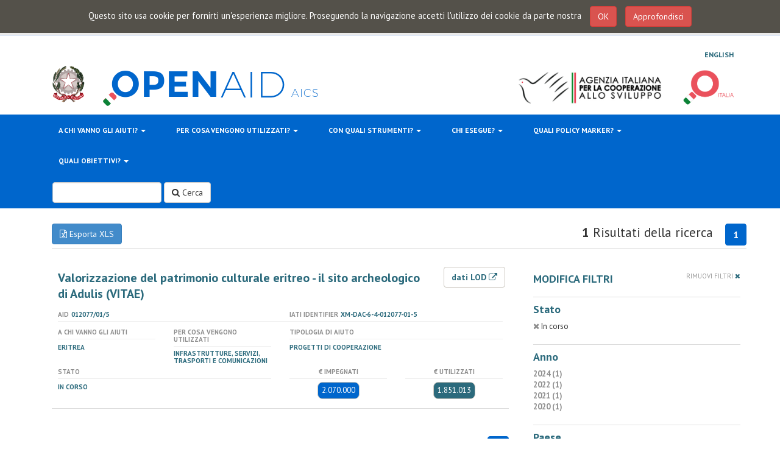

--- FILE ---
content_type: text/html; charset=utf-8
request_url: http://openaid.aics.gov.it/iati-activities?recipient_country=ER&sector_aggregation=160-210-220&policy_marker_code=3&activity_status=2
body_size: 93982
content:
<!DOCTYPE html>
<html lang="it">

    <head>
    <!-- Global site tag (gtag.js) - Google Analytics -->
    <script async src="https://www.googletagmanager.com/gtag/js?id=UA-92921838-2"></script>
    <script>
      window.dataLayer = window.dataLayer || [];
      function gtag(){dataLayer.push(arguments);}
      gtag('js', new Date());

      gtag('config', 'UA-92921838-2');
    </script>
    <base href="/" />
    <meta charset="utf-8">
    <title>OpenAID - AICS</title>
    <meta name="viewport" content="width=device-width, initial-scale=1.0">
    <meta name="description" content="">
    <meta name="author" content="Algoritmi S.r.l.">
    <meta property="og:title" content="OpenAID - AICS" />
    <meta property="og:description" content="" />
    <meta property="og:site_name" content="OpenAID - AICS" />
    <meta property="og:type" content="website" />
    <meta property="og:url" content="http://openaid.aics.gov.it/iati-activities?recipient_country=ER&amp;sector_aggregation=160-210-220&amp;policy_marker_code=3&amp;activity_status=2" />
    <meta property="og:image" content="static/img/socialicon-aics.png" />
    <!-- HTML5 shim and Respond.js IE8 support of HTML5 elements and media queries -->
    <!--[if lt IE 9]>
        <script src="https://oss.maxcdn.com/libs/html5shiv/3.7.0/html5shiv.js"></script>
        <script src="https://oss.maxcdn.com/libs/respond.js/1.4.2/respond.min.js"></script>
    <![endif]-->
    <!-- Latest compiled and minified CSS -->
        <link rel="stylesheet" href="static/node_modules/bootstrap/dist/css/bootstrap.min.css" />
        <!-- This file store project specific CSS -->
        <link rel="stylesheet" href="static/css/main.css" />
        <link rel="stylesheet" href="static/css/updates.css" />
        <link rel="stylesheet" href="static/css/project.css" />
        <link rel="stylesheet" href="static/css/others.css" />
    <!-- Major Browsers -->
    <link rel="icon" type="image/png" href="static/img/favicon-aics.png">
    <!-- Internet Explorer-->
    <!--[if IE]>
        <link rel="SHORTCUT ICON" href="static/img/favicon-aics.ico" type="image/x-icon"/>
    <![endif]-->
    <!-- Apple-->
    <link rel="apple-touch-icon" href="static/img/apple/apple-touch-icon-aics.png" />
    <link rel="apple-touch-icon" sizes="57x57" href="static/img/apple/apple-touch-icon-57x57-aics.png" />
    <link rel="apple-touch-icon" sizes="72x72" href="static/img/apple/apple-touch-icon-72x72-aics.png" />
    <link rel="apple-touch-icon" sizes="76x76" href="static/img/apple/apple-touch-icon-76x76-aics.png" />
    <link rel="apple-touch-icon" sizes="114x114" href="static/img/apple/apple-touch-icon-114x114-aics.png" />
    <link rel="apple-touch-icon" sizes="120x120" href="static/img/apple/apple-touch-icon-120x120-aics.png" />
    <link rel="apple-touch-icon" sizes="144x144" href="static/img/apple/apple-touch-icon-144x144-aics.png" />
    <link rel="apple-touch-icon" sizes="152x152" href="static/img/apple/apple-touch-icon-152x152-aics.png" />
</head>
    

    <body>

        <div class="wrapper-cookies" id="accept-cookies">
    <div class="container">
        <div class="accept-cookies">
            Questo sito usa cookie per fornirti un'esperienza migliore. Proseguendo la navigazione accetti l'utilizzo dei cookie da parte nostra
            <span id="dismiss-cookie-adv" class="btn btn-danger">OK</span>
            <a href="/it/privacy" id="dismiss-cookie-adv" class="btn btn-danger">Approfondisci</a>
        </div>
    </div>
    <div id="up"></div>
</div>

        <header id="header">
    <div class="container">
        <div class="row">
            <div class="col-md-12">
                <div class="navbar navbar-default navbar-main" style="min-height: 20px; margin-top:20px;" role="navigation">
                    <ul class="nav navbar-nav navbar-right" style="margin-right: 0;">

                        <li><a href="/en/iati-activities?recipient_country=ER&amp;sector_aggregation=160-210-220&amp;policy_marker_code=3&amp;activity_status=2">English</a></li>
                    </ul>
                </div>
                <div class="navbar navbar-default navbar-main" style="margin-bottom: 14px" role="navigation">
                    <a class="navbar-brand pull-right" style="padding-right: 0;" href="http://openaid.esteri.it/">
                        <img src="static/img/socialicon-italia.png" alt="" style="height: 60px;">
                    </a>
                    <a href="https://www.aics.gov.it/" class="navbar-brand pull-right">
                        <img src="static/img/AICS_HEADER_530x130_EC.jpg" alt="" style="max-height: 60px; width: auto;" class="image-responsive" />
                    </a>
                    <div class="navbar-header">
                        <div class="navbar-brand" style="height: 60px; padding-top: 0; padding-bottom: 0;">
                            <img src="static/img/repubblica-italiana.png" alt="Ministero degli Esteri" style="height: 60px;" />
                        </div>
                        <a class="navbar-brand" href="">
                            <img src="static/img/layout/logo_openaid-aics.png" class="img-responsive" />
                        </a>
                    </div>
                </div>
            </div>
        </div>
    </div>
</header>

        <div id="main-content">

            <div id="main-menu" class="bg-red">
    <div class="container">
        <nav class="navbar navbar-default navbar-main" role="navigation">
            <ul class="nav navbar-nav">
                <li>
                    <a href="#" class="dropdown-toggle first" data-toggle="dropdown">
                        A chi vanno gli aiuti? <b class="caret"></b>
                    </a>
                    <ul class="dropdown-menu">
                        <li class="dropdown-submenu">
                                <a href="#" class="dropdown-toggle" data-hover="dropdown" data-toggle="dropdown">
                                    Africa
                                </a>
                                <ul class="dropdown-menu">
                                    <li>
                                                <a href="/it/recipient-country/AO">
                                                    Angola
                                                </a>
                                            </li>
                                        <li>
                                                <a href="/it/recipient-country/BF">
                                                    Burkina Faso
                                                </a>
                                            </li>
                                        <li>
                                                <a href="/it/recipient-country/BI">
                                                    Burundi
                                                </a>
                                            </li>
                                        <li>
                                                <a href="/it/recipient-country/CD">
                                                    Rep. Democr. del Congo
                                                </a>
                                            </li>
                                        <li>
                                                <a href="/it/recipient-country/CF">
                                                    Rep. Centro Africana
                                                </a>
                                            </li>
                                        <li>
                                                <a href="/it/recipient-country/CG">
                                                    Rep. del Congo
                                                </a>
                                            </li>
                                        <li>
                                                <a href="/it/recipient-country/CI">
                                                    Costa D'Avorio
                                                </a>
                                            </li>
                                        <li>
                                                <a href="/it/recipient-country/CM">
                                                    Camerun
                                                </a>
                                            </li>
                                        <li>
                                                <a href="/it/recipient-country/CV">
                                                    Capo Verde
                                                </a>
                                            </li>
                                        <li>
                                                <a href="/it/recipient-country/DJ">
                                                    Gibuti
                                                </a>
                                            </li>
                                        <li>
                                                <a href="/it/recipient-country/DZ">
                                                    Algeria
                                                </a>
                                            </li>
                                        <li>
                                                <a href="/it/recipient-country/EG">
                                                    Egitto
                                                </a>
                                            </li>
                                        <li>
                                                <a href="/it/recipient-country/ER">
                                                    Eritrea
                                                </a>
                                            </li>
                                        <li>
                                                <a href="/it/recipient-country/ET">
                                                    Etiopia
                                                </a>
                                            </li>
                                        <li>
                                                <a href="/it/recipient-country/GH">
                                                    Ghana
                                                </a>
                                            </li>
                                        <li>
                                                <a href="/it/recipient-country/GM">
                                                    Gambia
                                                </a>
                                            </li>
                                        <li>
                                                <a href="/it/recipient-country/GN">
                                                    Guinea
                                                </a>
                                            </li>
                                        <li>
                                                <a href="/it/recipient-country/GW">
                                                    Guinea Bissau
                                                </a>
                                            </li>
                                        <li>
                                                <a href="/it/recipient-country/KE">
                                                    Kenya
                                                </a>
                                            </li>
                                        <li>
                                                <a href="/it/recipient-country/LR">
                                                    Liberia
                                                </a>
                                            </li>
                                        <li>
                                                <a href="/it/recipient-country/LY">
                                                    Libia
                                                </a>
                                            </li>
                                        <li>
                                                <a href="/it/recipient-country/MA">
                                                    Marocco
                                                </a>
                                            </li>
                                        <li>
                                                <a href="/it/recipient-country/MG">
                                                    Madagascar
                                                </a>
                                            </li>
                                        <li>
                                                <a href="/it/recipient-country/ML">
                                                    Mali
                                                </a>
                                            </li>
                                        <li>
                                                <a href="/it/recipient-country/MR">
                                                    Mauritania
                                                </a>
                                            </li>
                                        <li>
                                                <a href="/it/recipient-country/MW">
                                                    Malawi
                                                </a>
                                            </li>
                                        <li>
                                                <a href="/it/recipient-country/MZ">
                                                    Mozambico
                                                </a>
                                            </li>
                                        <li>
                                                <a href="/it/recipient-country/NA">
                                                    Namibia
                                                </a>
                                            </li>
                                        <li>
                                                <a href="/it/recipient-country/NE">
                                                    Niger
                                                </a>
                                            </li>
                                        <li>
                                                <a href="/it/recipient-country/NG">
                                                    Nigeria
                                                </a>
                                            </li>
                                        <li>
                                                <a href="/it/recipient-country/RW">
                                                    Rwanda
                                                </a>
                                            </li>
                                        <li>
                                                <a href="/it/recipient-country/SD">
                                                    Sudan
                                                </a>
                                            </li>
                                        <li>
                                                <a href="/it/recipient-country/SL">
                                                    Sierra Leone
                                                </a>
                                            </li>
                                        <li>
                                                <a href="/it/recipient-country/SN">
                                                    Senegal
                                                </a>
                                            </li>
                                        <li>
                                                <a href="/it/recipient-country/SO">
                                                    Somalia
                                                </a>
                                            </li>
                                        <li>
                                                <a href="/it/recipient-country/SS">
                                                    Sud Sudan
                                                </a>
                                            </li>
                                        <li>
                                                <a href="/it/recipient-country/TD">
                                                    Ciad
                                                </a>
                                            </li>
                                        <li>
                                                <a href="/it/recipient-country/TG">
                                                    Togo
                                                </a>
                                            </li>
                                        <li>
                                                <a href="/it/recipient-country/TN">
                                                    Tunisia
                                                </a>
                                            </li>
                                        <li>
                                                <a href="/it/recipient-country/TZ">
                                                    Tanzania
                                                </a>
                                            </li>
                                        <li>
                                                <a href="/it/recipient-country/UG">
                                                    Uganda
                                                </a>
                                            </li>
                                        <li>
                                                <a href="/it/recipient-country/ZA">
                                                    Sud Africa
                                                </a>
                                            </li>
                                        <li>
                                                <a href="/it/recipient-country/ZW">
                                                    Zimbabwe
                                                </a>
                                            </li>
                                        <li>
                                                <a href="/it/recipient-region/189">
                                                    Regione Nord Sahara
                                                </a>
                                            </li>
                                        <li>
                                                <a href="/it/recipient-region/289">
                                                    Regione Sud Sahara
                                                </a>
                                            </li>
                                        <li>
                                                <a href="/it/recipient-region/298">
                                                    Regione Africa
                                                </a>
                                            </li>
                                        <li>
                                                <a href="/it/recipient-region/1027">
                                                    Eastern Africa, regional
                                                </a>
                                            </li>
                                        <li>
                                                <a href="/it/recipient-region/1028">
                                                    Middle Africa, regional
                                                </a>
                                            </li>
                                        <li>
                                                <a href="/it/recipient-region/1029">
                                                    Southern Africa, regional
                                                </a>
                                            </li>
                                        <li>
                                                <a href="/it/recipient-region/1030">
                                                    Western Africa, regional
                                                </a>
                                            </li>
                                        </ul>
                            </li>
                        <li class="dropdown-submenu">
                                <a href="#" class="dropdown-toggle" data-hover="dropdown" data-toggle="dropdown">
                                    America
                                </a>
                                <ul class="dropdown-menu">
                                    <li>
                                                <a href="/it/recipient-country/AR">
                                                    Argentina
                                                </a>
                                            </li>
                                        <li>
                                                <a href="/it/recipient-country/BO">
                                                    Bolivia
                                                </a>
                                            </li>
                                        <li>
                                                <a href="/it/recipient-country/BR">
                                                    Brasile
                                                </a>
                                            </li>
                                        <li>
                                                <a href="/it/recipient-country/CO">
                                                    Colombia
                                                </a>
                                            </li>
                                        <li>
                                                <a href="/it/recipient-country/CR">
                                                    Costa Rica
                                                </a>
                                            </li>
                                        <li>
                                                <a href="/it/recipient-country/CU">
                                                    Cuba
                                                </a>
                                            </li>
                                        <li>
                                                <a href="/it/recipient-country/EC">
                                                    Ecuador
                                                </a>
                                            </li>
                                        <li>
                                                <a href="/it/recipient-country/GT">
                                                    Guatemala
                                                </a>
                                            </li>
                                        <li>
                                                <a href="/it/recipient-country/HN">
                                                    Honduras
                                                </a>
                                            </li>
                                        <li>
                                                <a href="/it/recipient-country/HT">
                                                    Haiti
                                                </a>
                                            </li>
                                        <li>
                                                <a href="/it/recipient-country/NI">
                                                    Nicaragua
                                                </a>
                                            </li>
                                        <li>
                                                <a href="/it/recipient-country/PE">
                                                    Perù
                                                </a>
                                            </li>
                                        <li>
                                                <a href="/it/recipient-country/SV">
                                                    El Salvador
                                                </a>
                                            </li>
                                        <li>
                                                <a href="/it/recipient-country/UY">
                                                    Uruguay
                                                </a>
                                            </li>
                                        <li>
                                                <a href="/it/recipient-country/VE">
                                                    Venezuela
                                                </a>
                                            </li>
                                        <li>
                                                <a href="/it/recipient-region/389">
                                                    Regione Nord e Centro America
                                                </a>
                                            </li>
                                        <li>
                                                <a href="/it/recipient-region/489">
                                                    Regione Sud America
                                                </a>
                                            </li>
                                        <li>
                                                <a href="/it/recipient-region/498">
                                                    Regione America
                                                </a>
                                            </li>
                                        <li>
                                                <a href="/it/recipient-region/1031">
                                                    Caribbean, regional
                                                </a>
                                            </li>
                                        <li>
                                                <a href="/it/recipient-region/1032">
                                                    Central America, regional
                                                </a>
                                            </li>
                                        </ul>
                            </li>
                        <li class="dropdown-submenu">
                                <a href="#" class="dropdown-toggle" data-hover="dropdown" data-toggle="dropdown">
                                    Asia
                                </a>
                                <ul class="dropdown-menu">
                                    <li>
                                                <a href="/it/recipient-country/AM">
                                                    Armenia
                                                </a>
                                            </li>
                                        <li>
                                                <a href="/it/recipient-country/BD">
                                                    Bangladesh
                                                </a>
                                            </li>
                                        <li>
                                                <a href="/it/recipient-country/CN">
                                                    Cina
                                                </a>
                                            </li>
                                        <li>
                                                <a href="/it/recipient-country/KH">
                                                    Cambogia
                                                </a>
                                            </li>
                                        <li>
                                                <a href="/it/recipient-country/KP">
                                                    Corea del Nord
                                                </a>
                                            </li>
                                        <li>
                                                <a href="/it/recipient-country/LK">
                                                    Sri Lanka
                                                </a>
                                            </li>
                                        <li>
                                                <a href="/it/recipient-country/MM">
                                                    Myanmar
                                                </a>
                                            </li>
                                        <li>
                                                <a href="/it/recipient-country/NP">
                                                    Nepal
                                                </a>
                                            </li>
                                        <li>
                                                <a href="/it/recipient-country/PH">
                                                    Filippine
                                                </a>
                                            </li>
                                        <li>
                                                <a href="/it/recipient-country/PK">
                                                    Pakistan
                                                </a>
                                            </li>
                                        <li>
                                                <a href="/it/recipient-country/VN">
                                                    Vietnam
                                                </a>
                                            </li>
                                        <li>
                                                <a href="/it/recipient-region/619">
                                                    Regione Asia Centrale
                                                </a>
                                            </li>
                                        <li>
                                                <a href="/it/recipient-region/679">
                                                    Regione Sud Asia
                                                </a>
                                            </li>
                                        <li>
                                                <a href="/it/recipient-region/789">
                                                    Regione Estremo oriente
                                                </a>
                                            </li>
                                        <li>
                                                <a href="/it/recipient-region/798">
                                                    Regione Asia
                                                </a>
                                            </li>
                                        </ul>
                            </li>
                        <li class="dropdown-submenu">
                                <a href="#" class="dropdown-toggle" data-hover="dropdown" data-toggle="dropdown">
                                    Europa
                                </a>
                                <ul class="dropdown-menu">
                                    <li>
                                                <a href="/it/recipient-country/AL">
                                                    Albania
                                                </a>
                                            </li>
                                        <li>
                                                <a href="/it/recipient-country/BA">
                                                    Bosnia ed Erzegovina
                                                </a>
                                            </li>
                                        <li>
                                                <a href="/it/recipient-country/MD">
                                                    Moldavia
                                                </a>
                                            </li>
                                        <li>
                                                <a href="/it/recipient-country/MK">
                                                    Macedonia
                                                </a>
                                            </li>
                                        <li>
                                                <a href="/it/recipient-country/RS">
                                                    Serbia
                                                </a>
                                            </li>
                                        <li>
                                                <a href="/it/recipient-country/TR">
                                                    Turchia
                                                </a>
                                            </li>
                                        <li>
                                                <a href="/it/recipient-country/UA">
                                                    Ucraina
                                                </a>
                                            </li>
                                        <li>
                                                <a href="/it/recipient-country/XK">
                                                    Kosovo
                                                </a>
                                            </li>
                                        <li>
                                                <a href="/it/recipient-region/89">
                                                    Regione Europa
                                                </a>
                                            </li>
                                        </ul>
                            </li>
                        <li class="dropdown-submenu">
                                <a href="#" class="dropdown-toggle" data-hover="dropdown" data-toggle="dropdown">
                                    Medio oriente
                                </a>
                                <ul class="dropdown-menu">
                                    <li>
                                                <a href="/it/recipient-country/IQ">
                                                    Iraq
                                                </a>
                                            </li>
                                        <li>
                                                <a href="/it/recipient-country/IR">
                                                    Iran
                                                </a>
                                            </li>
                                        <li>
                                                <a href="/it/recipient-country/JO">
                                                    Giordania
                                                </a>
                                            </li>
                                        <li>
                                                <a href="/it/recipient-country/LB">
                                                    Libano
                                                </a>
                                            </li>
                                        <li>
                                                <a href="/it/recipient-country/PS">
                                                    Palestina
                                                </a>
                                            </li>
                                        <li>
                                                <a href="/it/recipient-country/SY">
                                                    Siria
                                                </a>
                                            </li>
                                        <li>
                                                <a href="/it/recipient-country/YE">
                                                    Yemen
                                                </a>
                                            </li>
                                        <li>
                                                <a href="/it/recipient-region/589">
                                                    Regione Medio Oriente
                                                </a>
                                            </li>
                                        </ul>
                            </li>
                        </ul>
                </li>
                <li>
                    <a href="#" class="dropdown-toggle" data-toggle="dropdown">
                        Per cosa vengono utilizzati? <b class="caret"></b>
                    </a>
                    <ul class="dropdown-menu">
                        <li>
                            <a href="/it/sectors/111-112-113-114">
                                Istruzione e formazione
                            </a>
                        </li>
                        <li>
                            <a href="/it/sectors/121-122-123-130">
                                Salute, salute riproduttiva e politiche per la popolazione
                            </a>
                        </li>
                        <li>
                            <a href="/it/sectors/140">
                                Acqua e igiene
                            </a>
                        </li>
                        <li>
                            <a href="/it/sectors/151-152">
                                Governo e società civile, pace e sicurezza
                            </a>
                        </li>
                        <li>
                            <a href="/it/sectors/160-210-220">
                                Infrastrutture, servizi, trasporti e comunicazioni
                            </a>
                        </li>
                        <li>
                            <a href="/it/sectors/231-232-233-234-235-236">
                                Energia
                            </a>
                        </li>
                        <li>
                            <a href="/it/sectors/240-250-331-530">
                                Banche, finanza e politiche e assitenza commerciale
                            </a>
                        </li>
                        <li>
                            <a href="/it/sectors/311-312-313-520">
                                Agricoltura, silvicoltura, pesca e assistenza alimentare
                            </a>
                        </li>
                        <li>
                            <a href="/it/sectors/321-322-323">
                                Industria, miniere e costruzioni
                            </a>
                        </li>
                        <li>
                            <a href="/it/sectors/332">
                                Turismo
                            </a>
                        </li>
                        <li>
                            <a href="/it/sectors/410">
                                Protezione dell'ambiente
                            </a>
                        </li>
                        <li>
                            <a href="/it/sectors/430">
                                Multisettore
                            </a>
                        </li>
                        <li>
                            <a href="/it/sectors/510">
                                Supporto al budget
                            </a>
                        </li>
                        <li>
                            <a href="/it/sectors/720-730-740">
                                Emergenza
                            </a>
                        </li>
                        <li>
                            <a href="/it/sectors/910">
                                Costi amministrativi
                            </a>
                        </li>
                        <li>
                            <a href="/it/sectors/930">
                                Rifugiati nel paese donatore
                            </a>
                        </li>
                        <li>
                            <a href="/it/sectors/998">
                                Non ripartibile
                            </a>
                        </li>
                        </ul>
                </li>
                <li>
                    <a href="#" class="dropdown-toggle" data-toggle="dropdown">
                        Con quali strumenti? <b class="caret"></b>
                    </a>
                    <ul class="dropdown-menu">
                        <li>
                            <a href="/it/aidtype/A">
                                Sostegno generale o settoriale al bilancio
                            </a>
                        </li>
                        <li>
                            <a href="/it/aidtype/B">
                                Contributi al bilancio di organismi di cooperazione internazionale e a fondi comuni di donatori
                            </a>
                        </li>
                        <li>
                            <a href="/it/aidtype/C">
                                Progetti di cooperazione
                            </a>
                        </li>
                        <li>
                            <a href="/it/aidtype/D">
                                Assistenza tecnica (non legata ai progetti)
                            </a>
                        </li>
                        <li>
                            <a href="/it/aidtype/E">
                                Formazione nel paese donatore (Borse di studio e altri costi)
                            </a>
                        </li>
                        <li>
                            <a href="/it/aidtype/F">
                                Cancellazione o riscadenzamento del debito
                            </a>
                        </li>
                        <li>
                            <a href="/it/aidtype/G">
                                Costi amministrativi generali del donatore
                            </a>
                        </li>
                        <li>
                            <a href="/it/aidtype/H">
                                Altre spese nel paese donatore
                            </a>
                        </li>
                        </ul>
                </li>
                <li>
                    <a href="#" class="dropdown-toggle" data-toggle="dropdown">
                        Chi esegue? <b class="caret"></b>
                    </a>
                    <ul class="dropdown-menu">
                        <li>
                            <a href="/it/crs_channels/11001">
                                Amministrazione centrali
                            </a>
                        </li>
                        <li>
                            <a href="/it/crs_channels/11002">
                                Enti territoriali
                            </a>
                        </li>
                        <li>
                            <a href="/it/crs_channels/11003-11004">
                                Altri enti pubblici
                            </a>
                        </li>
                        <li>
                            <a href="/it/crs_channels/12000">
                                Enti pubblici del paese destinatario
                            </a>
                        </li>
                        <li>
                            <a href="/it/crs_channels/21000">
                                OSC internazionali
                            </a>
                        </li>
                        <li>
                            <a href="/it/crs_channels/22000">
                                OSC nazionali
                            </a>
                        </li>
                        <li>
                            <a href="/it/crs_channels/30000">
                                Partnerships pubblico-privato
                            </a>
                        </li>
                        <li>
                            <a href="/it/crs_channels/40000">
                                Organizzazioni multilaterali
                            </a>
                        </li>
                        <li>
                            <a href="/it/crs_channels/60000">
                                Settore privato
                            </a>
                        </li>
                        </ul>
                </li>
                <li>
                    <a href="#" class="dropdown-toggle" data-toggle="dropdown">
                        Quali policy marker? <span class="caret"></span>
                    </a>
                    <ul class="dropdown-menu">
                    <li>
                            <a href="/it/policy-marker/5">
                                Biodiversità
                            </a>
                        </li>
                    <li>
                            <a href="/it/policy-marker/10">
                                Disaster Risk Reduction (DRR)
                            </a>
                        </li>
                    <li>
                            <a href="/it/policy-marker/8">
                                Desertificazione
                            </a>
                        </li>
                    <li>
                            <a href="/it/policy-marker/4">
                                Sviluppo del Commercio
                            </a>
                        </li>
                    <li>
                            <a href="/it/policy-marker/11">
                                Disability
                            </a>
                        </li>
                    <li>
                            <a href="/it/policy-marker/3">
                                Sviluppo partecipativo e buon governo
                            </a>
                        </li>
                    <li>
                            <a href="/it/policy-marker/6">
                                Cambiamenti Climatici Mitigazione
                            </a>
                        </li>
                    <li>
                            <a href="/it/policy-marker/12">
                                Nutrition
                            </a>
                        </li>
                    <li>
                            <a href="/it/policy-marker/7">
                                Cambiamenti Climatici Adattamento
                            </a>
                        </li>
                    <li>
                            <a href="/it/policy-marker/1">
                                Uguaglianza di Genere
                            </a>
                        </li>
                    <li>
                            <a href="/it/policy-marker/2">
                                Aiuto all’Ambiente
                            </a>
                        </li>
                    <li>
                            <a href="/it/policy-marker/9">
                                Salute Materno - Infantile
                            </a>
                        </li>
                    </ul>
                </li>
                <li>
                    <a href="#" class="dropdown-toggle" data-toggle="dropdown">
                        Quali obiettivi? <span class="caret"></span>
                    </a>
                    <ul class="dropdown-menu">
                    <li>
                            <a href="/it/sdg-goal/1">
                                Goal 1. End poverty in all its forms everywhere
                            </a>
                        </li>
                    <li>
                            <a href="/it/sdg-goal/2">
                                Goal 2. End hunger, achieve food security and improved nutrition and promote sustainable agriculture
                            </a>
                        </li>
                    <li>
                            <a href="/it/sdg-goal/3">
                                Goal 3. Ensure healthy lives and promote well-being for all at all ages
                            </a>
                        </li>
                    <li>
                            <a href="/it/sdg-goal/4">
                                Goal 4. Ensure inclusive and equitable quality education and promote lifelong learning opportunities for all
                            </a>
                        </li>
                    <li>
                            <a href="/it/sdg-goal/5">
                                Goal 5. Achieve gender equality and empower all women and girls
                            </a>
                        </li>
                    <li>
                            <a href="/it/sdg-goal/6">
                                Goal 6. Ensure availability and sustainable management of water and sanitation for all
                            </a>
                        </li>
                    <li>
                            <a href="/it/sdg-goal/7">
                                Goal 7. Ensure access to affordable, reliable, sustainable and modern energy for all
                            </a>
                        </li>
                    <li>
                            <a href="/it/sdg-goal/8">
                                Goal 8. Promote sustained, inclusive and sustainable economic growth, full and productive employment and decent work for all
                            </a>
                        </li>
                    <li>
                            <a href="/it/sdg-goal/9">
                                Goal 9. Build resilient infrastructure, promote inclusive and sustainable industrialization and foster innovation
                            </a>
                        </li>
                    <li>
                            <a href="/it/sdg-goal/10">
                                Goal 10. Reduce inequality within and among countries
                            </a>
                        </li>
                    <li>
                            <a href="/it/sdg-goal/11">
                                Goal 11. Make cities and human settlements inclusive, safe, resilient and sustainable
                            </a>
                        </li>
                    <li>
                            <a href="/it/sdg-goal/12">
                                Goal 12. Ensure sustainable consumption and production patterns
                            </a>
                        </li>
                    <li>
                            <a href="/it/sdg-goal/13">
                                Goal 13. Take urgent action to combat climate change and its impacts
                            </a>
                        </li>
                    <li>
                            <a href="/it/sdg-goal/14">
                                Goal 14. Conserve and sustainably use the oceans, seas and marine resources for sustainable development
                            </a>
                        </li>
                    <li>
                            <a href="/it/sdg-goal/15">
                                Goal 15. Protect, restore and promote sustainable use of terrestrial ecosystems, sustainably manage forests, combat desertification, and halt and reverse land degradation and halt biodiversity loss
                            </a>
                        </li>
                    <li>
                            <a href="/it/sdg-goal/16">
                                Goal 16. Promote peaceful and inclusive societies for sustainable development, provide access to justice for all and build effective, accountable and inclusive institutions at all levels
                            </a>
                        </li>
                    <li>
                            <a href="/it/sdg-goal/17">
                                Goal 17. Strengthen the means of implementation and revitalize the Global Partnership for Sustainable Development
                            </a>
                        </li>
                    </ul>
                </li>
            </ul>
        </nav>
        <nav class="navbar navbar-default navbar-main" role="navigation">
            <form class="navbar-form" action="/it/iati-activities" method="get" role="search">
                <div class="form-group">
                    <input class="form-control" name="q" value="" type="text" />
                </div>
                <button type="submit" class="btn btn-default"><span class="fa fa-search"></span> Cerca</button>
            </form>
        </nav>
    </div>
</div>

            <div class="container">

                

<div class="container" id="results-header">
    <div class="row">
        <div class="col-md-12">
            <ul class="nav nav-tabs">
                <li class="pull-left">
                    <form action="/export-iati-activities">
                        <input type="hidden" name="q" value="" />
                        <input type="hidden" name="activity_status" value="2" />
                        <input type="hidden" name="collaboration" value="" />
                        
                        
                        <input type="hidden" name="participating_org_crs_channel_codes_agg" value="" />
                        <input type="hidden" name="participating_org_type" value="" />
                        <input type="hidden" name="policy_marker_code" value="3" />
                        <input type="hidden" name="recipient_country" value="ER" />
                        <input type="hidden" name="recipient_region" value="" />
                        <input type="hidden" name="sdg_goal_code" value="" />
                        <input type="hidden" name="sector_code" value="" />
                        <input type="hidden" name="sector_aggregation" value="160-210-220" />
                        <input type="hidden" name="year" value="" />
                        <button class="btn btn-primary" type="submit">
                            <i class="fa fa-file-excel-o"></i> Esporta XLS
                        </button>
                    </form>
                </li>
                <li class="pull-right">
                    <div class="row">
    <div class="col-md-12">
        <div class="pull-right">
            <ul class="pagination">
                
                    
                        
                            <li class="active">
                                <a>1</a>
                            </li>
                        
                    
                
            </ul>
        </div>
    </div>
</div></li>
                <li class="pull-right">
                    <p class="lead">
                        <strong>1</strong> Risultati della ricerca
                    </p>
                </li>
            </ul>
        </div>
    </div>
</div>

<div class="container">
    <div class="row">
        <div class="col-md-8">
            <div class="progetti">
                <div class="" style="overflow:hidden;">
                    <ul class="list-unstyled">
                        

<li>
    <div>
        <article class="progetti-body">
            <div class="row" style="line-height: normal;">
                <div class="col-md-10 col-sm-10 col-xs-10">
                    <header>
                        <a href="/it/iati-activity/XM-DAC-6-4-012077-01-5">
                            Valorizzazione del patrimonio culturale eritreo - il sito archeologico di Adulis (VITAE) 
                        </a>
                    </header>
                </div>
                <div class="col-md-2 col-sm-2 col-xs-2 text-right">
                    <div class="btn-group">
                        <a href="/LOD/page/Projects/XM-DAC-6-4-012077-01-5" class="btn btn-aid" target="_blank">
                            dati LOD <span class="fa fa-external-link"> </span>
                        </a>
                    </div>
                </div>
            </div>
            <div class="row">
                <div class="col-md-6 col-sm-6 col-xs-4">
                    <span class="eleven text-upper light-gray">AID</span>
                    <span class="eleven text-upper" style="color: #2b6a7c; font-weight: 700;">
                        012077/01/5
                    </span>
                </div>
                <div class="col-md-6 col-sm-6 col-xs-8">
                    <span class="eleven text-upper light-gray">IATI Identifier</span>
                    <span class="eleven text-upper" style="color: #2b6a7c; font-weight: 700;">
                        XM-DAC-6-4-012077-01-5
                    </span>
                </div>
            </div>
            <hr />
            <div class="row">
                <div class="col-md-3 col-sm-4 col-xs-6">
                    <span class="eleven text-upper light-gray block">A chi vanno gli aiuti</span>
                    <hr />
                    
                        <span class="eleven text-upper">
                            <a href="/it/recipient-country/ER" class="eleven text-upper">
                                Eritrea
                            </a>
                        </span>
                    
                </div>
                <div class="col-md-3 col-sm-4 col-xs-6">
                    <span class="eleven text-upper light-gray block">Per cosa vengono utilizzati</span>
                    <hr />
                    
                        
                            <div class="eleven text-upper">
                                <a href="/it/sectors/160-210-220" class="eleven text-upper">
                                    Infrastrutture, servizi, trasporti e comunicazioni
                                </a>
                            </div>
                        
                    
                </div>
                <div class="col-md-6 col-sm-4 col-xs-12">
                    <span class="eleven text-upper light-gray block">Tipologia di aiuto</span>
                    <hr />
                    
                        <span class="eleven text-upper">
                            <a href="/it/aidtype/C" class="eleven text-upper">
                                Progetti di cooperazione
                            </a>
                        </span>
                    
                </div>

            </div>
            <div class="row">
                <div class="col-md-6 col-sm-6 col-xs-12">
                    <span class="eleven text-upper light-gray block">Stato</span>
                    <hr />
                    
                        <span class="eleven text-upper" style="color: #2b6a7c; font-weight: 700;">
                            In corso
                        </span>
                    
                </div>
                <div class="col-md-3 col-sm-3 col-xs-6 text-center">
                    <span class="eleven text-upper light-gray block">&euro; Impegnati</span>
                    <hr />
                    <div class="numbers bg-red bordered-radius small-pad">
                        2.070.000
                    </div>
                </div>
                <div class="col-md-3 col-sm-3 col-xs-6 text-center">
                    <span class="eleven text-upper light-gray block">&euro; Utilizzati</span>
                    <hr />
                    <div class="numbers bg-blue bordered-radius small-pad">
                        1.851.013
                    </div>
                </div>
            </div>
        </article>
    </div>
</li>

                        
                    </ul>
                </div>
            </div>
            <div class="ordering">
                <div class="row">
    <div class="col-md-12">
        <div class="pull-right">
            <ul class="pagination">
                
                    
                        
                            <li class="active">
                                <a>1</a>
                            </li>
                        
                    
                
            </ul>
        </div>
    </div>
</div></div>
        </div>
        <div class="col-md-4">

            <section class="filters">
                <div class="filter-content">

                    <div class="edit-filters">
                        <h4 class="text-upper">
                            Modifica filtri
                            <small class="pull-right eleven">Rimuovi filtri
                                <a href="http://openaid.aics.gov.it/iati-activities"><i class="fa fa-times"></i></a>
                            </small>
                        </h4>
                    </div>

                    <div class="edit-filters">
                        <h4>Stato</h4>
                        <ul class="list-unstyled">
                            
                                <li class="active">
                                    <a href="http://openaid.aics.gov.it/iati-activities?recipient_country=ER&amp;sector_aggregation=160-210-220&amp;policy_marker_code=3" class="text-danger">
                                        <i class="fa fa-times"></i>
                                    </a>
                                    In corso
                                </li>
                            
                        </ul>
                    </div>

                    <div class="edit-filters">
                        <h4>Anno</h4>
                        <ul class="list-unstyled">
                            
                                
                                    
                                
                                    
                                        <li>
                                            <a href="http://openaid.aics.gov.it/iati-activities?recipient_country=ER&amp;sector_aggregation=160-210-220&amp;policy_marker_code=3&amp;activity_status=2&amp;year=2024">
                                                2024
                                                (1)
                                            </a>
                                        </li>
                                    
                                
                                    
                                
                                    
                                        <li>
                                            <a href="http://openaid.aics.gov.it/iati-activities?recipient_country=ER&amp;sector_aggregation=160-210-220&amp;policy_marker_code=3&amp;activity_status=2&amp;year=2022">
                                                2022
                                                (1)
                                            </a>
                                        </li>
                                    
                                
                                    
                                        <li>
                                            <a href="http://openaid.aics.gov.it/iati-activities?recipient_country=ER&amp;sector_aggregation=160-210-220&amp;policy_marker_code=3&amp;activity_status=2&amp;year=2021">
                                                2021
                                                (1)
                                            </a>
                                        </li>
                                    
                                
                                    
                                        <li>
                                            <a href="http://openaid.aics.gov.it/iati-activities?recipient_country=ER&amp;sector_aggregation=160-210-220&amp;policy_marker_code=3&amp;activity_status=2&amp;year=2020">
                                                2020
                                                (1)
                                            </a>
                                        </li>
                                    
                                
                                    
                                
                                    
                                
                                    
                                
                                    
                                
                                    
                                
                                    
                                
                                    
                                
                                    
                                
                                    
                                
                                    
                                
                                    
                                
                                    
                                
                                    
                                
                                    
                                
                                    
                                
                                    
                                
                                    
                                
                                    
                                
                                    
                                
                                    
                                
                                    
                                
                                    
                                
                                    
                                
                                    
                                
                            
                        </ul>
                    </div>

                    <div class="edit-filters">
                        <h4>Paese</h4>
                        <ul class="list-unstyled">
                            
                                <li class="active">
                                    <a href="http://openaid.aics.gov.it/iati-activities?sector_aggregation=160-210-220&amp;policy_marker_code=3&amp;activity_status=2" class="text-danger">
                                        <i class="fa fa-times"></i>
                                    </a>
                                    Eritrea
                                </li>
                            
                        </ul>
                    </div>

                    <div class="edit-filters">
                        <h4>Regione</h4>
                        <ul class="list-unstyled">
                            
                                
                                    
                                    
                                
                                    
                                    
                                
                                    
                                    
                                
                                    
                                    
                                
                                    
                                    
                                
                                    
                                    
                                
                                    
                                    
                                
                                    
                                    
                                
                                    
                                    
                                
                                    
                                    
                                
                                    
                                    
                                
                                    
                                    
                                
                                    
                                    
                                
                                    
                                    
                                
                                    
                                    
                                
                                    
                                    
                                
                                    
                                    
                                
                                    
                                    
                                
                                    
                                    
                                
                                    
                                    
                                
                                    
                                    
                                
                            
                        </ul>
                    </div>

                    <div class="edit-filters">
                        <h4>Per cosa vengono utilizzati</h4>
                        <ul class="list-unstyled">
                            
                                <li class="active">
                                    <a href="http://openaid.aics.gov.it/iati-activities?recipient_country=ER&amp;policy_marker_code=3&amp;activity_status=2" class="text-danger">
                                        <i class="fa fa-times"></i>
                                    </a>
                                    Infrastrutture, servizi, trasporti e comunicazioni
                                </li>
                            
                        </ul>
                    </div>

                    <div class="edit-filters">
                        <h4>Con quali strumenti</h4>
                        <ul class="list-unstyled">
                            
                                
                                    
                                    
                                        <li>
                                            <a href="http://openaid.aics.gov.it/iati-activities?recipient_country=ER&amp;sector_aggregation=160-210-220&amp;policy_marker_code=3&amp;activity_status=2&amp;default_aid_type_category=C">
                                                Progetti di cooperazione
                                                (1)
                                            </a>
                                        </li>
                                    
                                
                                    
                                    
                                
                                    
                                    
                                
                                    
                                    
                                
                                    
                                    
                                
                                    
                                    
                                
                                    
                                    
                                
                                    
                                    
                                
                            
                        </ul>
                    </div>

                    <div class="edit-filters">
                        <h4>Chi esegue</h4>
                        <ul class="list-unstyled">
                            
                                
                                    
                                    
                                        <li>
                                            <a href="http://openaid.aics.gov.it/iati-activities?recipient_country=ER&amp;sector_aggregation=160-210-220&amp;policy_marker_code=3&amp;activity_status=2&amp;participating_org_crs_channel_codes_agg=11003-11004">
                                                Altri enti pubblici
                                                (1)
                                            </a>
                                        </li>
                                    
                                
                                    
                                    
                                
                                    
                                    
                                
                                    
                                    
                                
                                    
                                    
                                
                                    
                                    
                                
                                    
                                    
                                
                                    
                                    
                                
                                    
                                    
                                
                            
                        </ul>
                    </div>

                    <div class="edit-filters">
                        <h4>Policy marker</h4>
                        <ul class="list-unstyled">
                            
                                <li class="active">
                                    <a href="http://openaid.aics.gov.it/iati-activities?recipient_country=ER&amp;sector_aggregation=160-210-220&amp;activity_status=2" class="text-danger">
                                        <i class="fa fa-times"></i>
                                    </a>
                                    Sviluppo partecipativo e buon governo
                                </li>
                            
                        </ul>
                    </div>

                    <div class="edit-filters">
                        <h4>SDGs</h4>
                        <ul class="list-unstyled">
                            
                                
                                    
                                    
                                        <li>
                                            <a href="http://openaid.aics.gov.it/iati-activities?recipient_country=ER&amp;sector_aggregation=160-210-220&amp;policy_marker_code=3&amp;activity_status=2&amp;sdg_goal_code=11">
                                                Goal 11. Make cities and human settlements inclusive, safe, resilient and sustainable
                                                (1)
                                            </a>
                                        </li>
                                    
                                
                                    
                                    
                                
                                    
                                    
                                
                                    
                                    
                                
                                    
                                    
                                
                                    
                                    
                                
                                    
                                    
                                
                                    
                                    
                                
                                    
                                    
                                
                                    
                                    
                                
                                    
                                    
                                
                                    
                                    
                                
                                    
                                    
                                
                                    
                                    
                                
                                    
                                    
                                
                                    
                                    
                                
                                    
                                    
                                
                            
                        </ul>
                    </div>

                    <div class="edit-filters">
                        <h4>Canale di intervento</h4>
                        <ul class="list-unstyled">
                            
                                
                                    
                                    
                                        <li>
                                            <a href="http://openaid.aics.gov.it/iati-activities?recipient_country=ER&amp;sector_aggregation=160-210-220&amp;policy_marker_code=3&amp;activity_status=2&amp;collaboration=bilateral">
                                                Bilaterale
                                                (1)
                                            </a>
                                        </li>
                                    
                                
                                    
                                    
                                

                            
                        </ul>
                    </div>

                </div>
            </section>

        </div>
    </div>
</div>



            </div>

        </div>

        <footer id="footer">
    <div class="container">
        <div class="row">
            <div class="col-md-10 col-sm-6 col-xs-6">
                <h4>Open Aid AICS</h4>
                <ul class="list-unstyled">
                    <li><a href="/it/privacy/">La privacy e i diritti degli utenti</a></li>
                    <li><a href="/it/licenza/">Licenza d'utilizzo</a></li>
                </ul>
            </div>
            <div class="col-md-2 col-sm-6 col-xs-6">
                <h4>Open Data</h4>
                <ul class="list-unstyled">
                    <li>
                        <a href="/LOD/" target="_blank">
                            Linked Open Data
                        </a>
                    </li>
                    <li>
                        <a href="/it/licenza/">
                            <img src="static/img/layout/somerights20.png" alt="Some Rights Reserved" />
                        </a>
                    </li>
                    <li>
                        <a href="https://dati.gov.it/" target="_blank">
                            <img src="static/img/layout/od_80x15_blue.png" alt="Open Data" />
                        </a>
                    </li>
                </ul>
            </div>
        </div>
    </div>
</footer>

        

        <script src="static/node_modules/jquery/dist/jquery.min.js"></script>
        <!--script src="//ajax.googleapis.com/ajax/libs/jquery/1.10.2/jquery.min.js"></script-->
        <script src="static/node_modules/jquery.cookie/jquery.cookie.js"></script>

        <script src="static/node_modules/bootstrap/dist/js/bootstrap.min.js"></script>
        <!--script src="//netdna.bootstrapcdn.com/bootstrap/3.0.3/js/bootstrap.min.js"></script-->
        <script src="static/node_modules/highcharts/lib/highcharts.js"></script>
        <script src="static/node_modules/highcharts/lib/modules/drilldown.js"></script>
        <script src="static/node_modules/highcharts/lib/highcharts-more.js"></script>

        <!-- Your stuff: Third-party javascript libraries go here -->
        <!-- Custom scripts -->
        <script src="static/js/readmore.min.js"></script>
        <script src="static/js/pie-chart.js?20230206"></script>

        <link rel="stylesheet" href="static/node_modules/leaflet/dist/leaflet.css" />
         <!--[if lte IE 8]>
             <link rel="stylesheet" href="static/node_modules/leaflet/dist/leaflet.ie.css" />
         <![endif]-->
        <script src="static/node_modules/leaflet/dist/leaflet.js"></script>

        <!-- place project specific Javascript in this file -->
        <script src="static/js/main.js?2021027"></script>

        <!-- countries geojson with labels, put into >states< js variable -->
        <script type="text/javascript" src="static/js/countries.js"></script>

        <!-- merge totals extracted from DB into >states< geoJson -->
        <script>

            var statesData = {
                'BOL': {
                        'label': '',
                        'url': "/it/recipient-country/BO?year=",
                        'value': '2062240.19'
                    }
                    ,'UNK': {
                        'label': '',
                        'url': "/it/recipient-country/XK?year=",
                        'value': '1000000.0'
                    }
                    ,'MOZ': {
                        'label': '',
                        'url': "/it/recipient-country/MZ?year=",
                        'value': '14029563.29'
                    }
                    ,'SYR': {
                        'label': '',
                        'url': "/it/recipient-country/SY?year=",
                        'value': '47070957.99'
                    }
                    ,'SOM': {
                        'label': '',
                        'url': "/it/recipient-country/SO?year=",
                        'value': '22953441.43'
                    }
                    ,'LBY': {
                        'label': '',
                        'url': "/it/recipient-country/LY?year=",
                        'value': '30296957.58'
                    }
                    ,'ALB': {
                        'label': '',
                        'url': "/it/recipient-country/AL?year=",
                        'value': '11842024.28'
                    }
                    ,'NER': {
                        'label': '',
                        'url': "/it/recipient-country/NE?year=",
                        'value': '10410823.99'
                    }
                    ,'SEN': {
                        'label': '',
                        'url': "/it/recipient-country/SN?year=",
                        'value': '11276066.28'
                    }
                    ,'YEM': {
                        'label': '',
                        'url': "/it/recipient-country/YE?year=",
                        'value': '-35.0'
                    }
                    ,'MDA': {
                        'label': '',
                        'url': "/it/recipient-country/MD?year=",
                        'value': '9000000.0'
                    }
                    ,'MMR': {
                        'label': '',
                        'url': "/it/recipient-country/MM?year=",
                        'value': '1059493.41'
                    }
                    ,'TZA': {
                        'label': '',
                        'url': "/it/recipient-country/TZ?year=",
                        'value': '1195657.3800000001'
                    }
                    ,'CUB': {
                        'label': '',
                        'url': "/it/recipient-country/CU?year=",
                        'value': '11093101.129999999'
                    }
                    ,'DZA': {
                        'label': '',
                        'url': "/it/recipient-country/DZ?year=",
                        'value': '10000000.0'
                    }
                    ,'UKR': {
                        'label': '',
                        'url': "/it/recipient-country/UA?year=",
                        'value': '1812209.29'
                    }
                    ,'UGA': {
                        'label': '',
                        'url': "/it/recipient-country/UG?year=",
                        'value': '-1011119.83'
                    }
                    ,'CMR': {
                        'label': '',
                        'url': "/it/recipient-country/CM?year=",
                        'value': '970102.14'
                    }
                    ,'SSD': {
                        'label': '',
                        'url': "/it/recipient-country/SS?year=",
                        'value': '4979890.0'
                    }
                    ,'BIH': {
                        'label': '',
                        'url': "/it/recipient-country/BA?year=",
                        'value': '4916419.71'
                    }
                    ,'HTI': {
                        'label': '',
                        'url': "/it/recipient-country/HT?year=",
                        'value': '8000000.0'
                    }
                    ,'VNM': {
                        'label': '',
                        'url': "/it/recipient-country/VN?year=",
                        'value': '-18320.39'
                    }
                    ,'LBN': {
                        'label': '',
                        'url': "/it/recipient-country/LB?year=",
                        'value': '43010944.82'
                    }
                    ,'BDI': {
                        'label': '',
                        'url': "/it/recipient-country/BI?year=",
                        'value': '672094.39'
                    }
                    ,'ERI': {
                        'label': '',
                        'url': "/it/recipient-country/ER?year=",
                        'value': '1510744.7'
                    }
                    ,'PAK': {
                        'label': '',
                        'url': "/it/recipient-country/PK?year=",
                        'value': '4134161.67'
                    }
                    ,'BFA': {
                        'label': '',
                        'url': "/it/recipient-country/BF?year=",
                        'value': '11226572.76'
                    }
                    ,'TUN': {
                        'label': '',
                        'url': "/it/recipient-country/TN?year=",
                        'value': '29051716.21'
                    }
                    ,'SLE': {
                        'label': '',
                        'url': "/it/recipient-country/SL?year=",
                        'value': '716659.89'
                    }
                    ,'CIV': {
                        'label': '',
                        'url': "/it/recipient-country/CI?year=",
                        'value': '85000.0'
                    }
                    ,'GIN': {
                        'label': '',
                        'url': "/it/recipient-country/GN?year=",
                        'value': '851200.0'
                    }
                    ,'MLI': {
                        'label': '',
                        'url': "/it/recipient-country/ML?year=",
                        'value': '5447097.0'
                    }
                    ,'JOR': {
                        'label': '',
                        'url': "/it/recipient-country/JO?year=",
                        'value': '11910443.17'
                    }
                    ,'MWI': {
                        'label': '',
                        'url': "/it/recipient-country/MW?year=",
                        'value': '132000.0'
                    }
                    ,'BRA': {
                        'label': '',
                        'url': "/it/recipient-country/BR?year=",
                        'value': '3000000.0'
                    }
                    ,'MRT': {
                        'label': '',
                        'url': "/it/recipient-country/MR?year=",
                        'value': '916400.0'
                    }
                    ,'SDN': {
                        'label': '',
                        'url': "/it/recipient-country/SD?year=",
                        'value': '15530467.27'
                    }
                    ,'IRQ': {
                        'label': '',
                        'url': "/it/recipient-country/IQ?year=",
                        'value': '8864716.34'
                    }
                    ,'ZWE': {
                        'label': '',
                        'url': "/it/recipient-country/ZW?year=",
                        'value': '1434345.6'
                    }
                    ,'PER': {
                        'label': '',
                        'url': "/it/recipient-country/PE?year=",
                        'value': '880000.0'
                    }
                    ,'CAF': {
                        'label': '',
                        'url': "/it/recipient-country/CF?year=",
                        'value': '1996726.46'
                    }
                    ,'TGO': {
                        'label': '',
                        'url': "/it/recipient-country/TG?year=",
                        'value': '12500.0'
                    }
                    ,'KEN': {
                        'label': '',
                        'url': "/it/recipient-country/KE?year=",
                        'value': '14575089.17'
                    }
                    ,'TCD': {
                        'label': '',
                        'url': "/it/recipient-country/TD?year=",
                        'value': '2428987.77'
                    }
                    ,'SLV': {
                        'label': '',
                        'url': "/it/recipient-country/SV?year=",
                        'value': '8001403.28'
                    }
                    ,'ETH': {
                        'label': '',
                        'url': "/it/recipient-country/ET?year=",
                        'value': '47690551.39'
                    }
                    ,'CHN': {
                        'label': '',
                        'url': "/it/recipient-country/CN?year=",
                        'value': '108249.88'
                    }
                    ,'COL': {
                        'label': '',
                        'url': "/it/recipient-country/CO?year=",
                        'value': '6070462.0'
                    }
                    ,'ECU': {
                        'label': '',
                        'url': "/it/recipient-country/EC?year=",
                        'value': '700000.0'
                    }
                    ,'PSE': {
                        'label': '',
                        'url': "/it/recipient-country/PS?year=",
                        'value': '45539391.24'
                    }
                    ,'LKA': {
                        'label': '',
                        'url': "/it/recipient-country/LK?year=",
                        'value': '693218.6'
                    }
                    ,'EGY': {
                        'label': '',
                        'url': "/it/recipient-country/EG?year=",
                        'value': '7515840.79'
                    }
                    ,'MDG': {
                        'label': '',
                        'url': "/it/recipient-country/MG?year=",
                        'value': '47284.0'
                    }
                    ,'PHL': {
                        'label': '',
                        'url': "/it/recipient-country/PH?year=",
                        'value': '-964.67'
                    }
                    ,'ARM': {
                        'label': '',
                        'url': "/it/recipient-country/AM?year=",
                        'value': '920000.0'
                    }
                    };

            $.each(states.features, function(index, feature) {
                id = feature.id;
                if (id in statesData) {
                    feature.properties.url = statesData[id].url;
                    feature.properties.label = statesData[id].label;
                    feature.properties.value = statesData[id].value;
                }
            });

        </script>

        <!-- https://github.com/HubSpot/humanize -->
        <script type="text/javascript" src="static/js/humanize.min.js"></script>

        <script type="text/javascript" src="static/js/map_it.js?20220801"></script>
        

        

    </body>

</html>

--- FILE ---
content_type: text/css; charset=utf-8
request_url: http://openaid.aics.gov.it/static/css/main.css
body_size: 18761
content:
@import url(https://netdna.bootstrapcdn.com/font-awesome/4.1.0/css/font-awesome.css);
@import url(https://fonts.googleapis.com/css?family=PT+Sans:400,700);
/**
 * Main style
 * @author alegiangy
 * @version 1.0
 **/
/**
 * Main LESS variables
 * @author alegiangy
 * @version 1.0
 **/
/**
 * Common LESS mixins
 * @author mleone
 * @version 1.5.7
 **/
.eleven {
  font-size: 11px;
}
.twelve {
  font-size: 12px;
}
.no-pad {
  padding: 0px;
}
.no-marg-all {
  margin: 0px;
}
.no-marg {
  margin-left: 0px;
  margin-right: 0px;
}
.pad {
  padding: 10px;
}
.small-pad {
  padding: 6px;
}
.block {
  display: block;
}
body {
  background-color: #ffffff;
  font-family: "PT Sans", sans-serif;
  font-weight: 300;
  font-size: 16px;
  color: #333333;
}
h1,
h2,
h3,
h4,
h5,
h6,
.h1,
.h2,
.h3,
.h4,
.h5,
.h6 {
  font-family: "PT Sans", sans-serif;
  font-weight: 700;
  color: #2b6a7c;
}
h1 a,
h2 a,
h3 a,
h4 a,
h5 a,
h6 a,
.h1 a,
.h2 a,
.h3 a,
.h4 a,
.h5 a,
.h6 a {
  color: #2b6a7c;
}
h2 {
  font-size: 30px;
}
h3 {
  font-size: 22px;
  color: #2b6a7c;
}
a {
  color: #2b6a7c;
  text-decoration: none;
  font-weight: 700;
}
a:hover,
a:focus {
  color: #0066cc;
  outline: none;
  text-decoration: none;
}
.read-more {
  /*font-size:16px;*/
  margin-top: 15px;
}
header .read-more {
  font-size: 16px;
  margin-top: 20px;
}
.light-gray {
  color: #c9c5bd;
  padding-top: 6px;
}
.spacer {
  display: block;
  height: 35px;
  width: 100%;
}
.small-spacer {
  display: block;
  height: 15px;
  width: 100%;
}
a.btn-aid,
button.btn-aid {
  border: 1px solid #c9c5bd;
  font-weight: 700;
}
button.btn-aid {
  background: #fff;
  color: #2b6a7c;
}
a.btn-aid:hover {
  background: #0066cc;
  color: #ffffff;
}
.bordered-radius {
  border: 1px solid #c9c5bd;
  -webkit-border-radius: 8px;
  -moz-border-radius: 8px;
  border-radius: 8px;
}
.numbers {
  font-size: 13px;
  line-height: 14px;
}
.small-map {
  border: 1px solid #8A8274;
}
.map {
  border-bottom: 1px solid #8A8274;
}
.floatleft {
  float: left;
  margin: 0px 10px 10px 0;
}
.navbar-main {
  background: transparent;
  border-color: transparent;
  color: #fff;
  margin-top: 0px;
  margin-bottom: 6px;
}
.navbar-main .navbar-brand {
  color: #fff;
  font-size: 30px;
  padding-top: 6px;
}
.navbar-main .navbar-brand small {
  display: block;
  font-size: 12px;
  text-align: right;
}
.navbar-main .navbar-brand:hover,
.navbar-main .navbar-brand:focus {
  color: #fff;
}
.navbar-main .navbar-nav > li > .dropdown-menu {
  border: 1px solid #0066cc;
  -webkit-border-radius: 6px;
  -moz-border-radius: 6px;
  border-radius: 6px;
  top: 110%;
}
.navbar-main .navbar-nav > li > .dropdown-menu a {
  color: #0066cc;
}
.navbar-main .navbar-nav > li > .dropdown-menu a:hover {
  color: #ffffff;
  background: #0066cc;
}
.navbar-main .navbar-header form {
  margin: 7px 0;
  width: 280px;
}
.navbar-main .navbar-header form .form-group {
  margin-bottom: 0;
  position: relative;
}
.navbar-main .navbar-header form .form-control {
  background: transparent;
  color: #fff;
  padding-right: 34px;
}
.navbar-main .navbar-header form .form-control:-moz-placeholder {
  color: #99a5b1;
  font-weight: 300;
}
.navbar-main .navbar-header form .form-control::-moz-placeholder {
  color: #99a5b1;
  font-weight: 300;
}
.navbar-main .navbar-header form .form-control:-ms-input-placeholder {
  color: #99a5b1;
  font-weight: 300;
}
.navbar-main .navbar-header form .form-control::-webkit-input-placeholder {
  color: #99a5b1;
  font-weight: 300;
}
.navbar-main .navbar-header form .sprite-search {
  position: absolute;
  top: 10px;
  left: auto;
  right: 12px;
}
.navbar-main .navbar-nav > li > a {
  color: #2b6a7c;
  font-size: 12px;
  padding: 0px 5px;
  text-transform: uppercase;
}
.navbar-main .navbar-nav > li > a .icon {
  margin-right: .3em;
}
.navbar-main .nav > li.active > a,
.navbar-main .nav > li.active > a:hover,
.navbar-main .nav > li > a:hover,
.navbar-main .nav > li > a:focus {
  background: none;
  color: #0066cc;
}
.navbar-main .nav > li.active > a {
  color: #fff;
  font-weight: 400;
}
.navbar-main .language {
  clear: both;
  float: right;
  font-size: 11px;
  text-transform: uppercase;
}
.navbar-main .divider-vertical {
  height: 20px;
  margin: 0 9px;
  border-left: 1px solid #C9C9C9;
  border-right: 1px solid #F2F2F2;
}
#main-content {
  width: 99%;
  position: relative;
  padding: 5px 0 100px;
}
#main-content .small-paragraph {
  font-size: 14px;
  line-height: 16px;
}
#main-content .bg-red {
  background: #0066cc;
  margin-bottom: 65px;
  color: #ffffff;
}
#main-content .bg-blue {
  background: #2b6a7c;
  margin-bottom: 65px;
  color: #ffffff;
}
#main-content .numbers.bg-red {
  background: #0066cc;
  margin-bottom: 5px;
  color: #ffffff;
}
#main-content .numbers.bg-blue {
  background: #2b6a7c;
  margin-bottom: 5px;
  color: #ffffff;
}
#main-content .no-margin {
  margin: 0px;
}
#main-content .navbar-default {
  background-color: transparent;
  border-color: transparent;
}
#main-content .navbar {
  margin-bottom: 0px;
}
#main-content .navbar-nav {
  background: #0066cc;
  /* border-right: 1px solid #fff; */
}
#main-content .navbar-nav > li > a {
  color: #ffffff;
  font-size: 12px;
  text-transform: uppercase;
  /* border-left: 1px solid #fff;
  border-right: 1px solid #fff; */
  padding: 15px 25px;
}
#main-content .navbar-nav > li > a .icon {
  margin-right: .3em;
}
#main-content .navbar-nav > li > a.first {
  border-left: 0px none;
}
#main-content .navbar-nav > li > a:hover,
#main-content .navbar-nav > li.open > a {
  background: #fff;
  color: #0066cc;
}
#main-content .navbar-main .nav > li.active > a {
  background: #fff;
  color: #0066cc;
  font-weight: 700;
}
#main-content .search-form .form-white {
  background: #fff;
  float: left;
  -webkit-border-radius: 5px;
  -moz-border-radius: 5px;
  border-radius: 5px;
  -moz-background-clip: padding;
  -webkit-background-clip: padding-box;
  background-clip: padding-box;
}
#main-content .search-form input {
  border: 0px none;
  float: left;
}
#main-content .search-form .navbar-nav {
  background: transparent;
  border-right: 0px none;
}
#main-content .search-form .navbar-nav > li > a {
  border-left: 1px solid #333;
  border-right: 0px none;
  font-size: 10px;
  margin-top: 6px;
  padding-top: 2px;
  padding-bottom: 0px;
  color: #0066cc;
}
#main-content .search-form button {
  /* background: transparent;
  border: 0px none;
  color: #ffffff;
  font-size: 22px;
  padding-top: 6px; */
}
#main-content .media-list.articoli li {
  border-bottom: 2px dotted #8a8274;
  padding: 15px 0;
}
#main-content .media-list .media figure {
  width: 70px;
  height: 50px;
  margin-top: 3px;
  display: inline-block;
  overflow: hidden;
  background: #ccc;
}
#main-content .media-list .media figure img {
  width: 70px;
}
#main-content .media-list .media h4 {
  margin-bottom: 0;
  text-transform: uppercase;
}
#main-content .media-list .media h4 small {
  font-weight: 300;
  margin-left: 16px;
}
#main-content .media-list .media .media-body header a {
  font-size: 20px;
  font-weight: 700;
}
#main-content .media-list .media .media-body {
  font-size: 11px;
}
#main-content .media-list .media .media-body p {
  margin-bottom: 0px;
}
#main-content .media-list .media .media-body footer time {
  color: #c9c5bd;
}
#main-content > .panel-heading {
  padding-bottom: 0;
  padding-top: 15px;
}
#main-content > .panel-heading > .panel-title {
  font-size: 38px;
}
#main-content .panel-default {
  border-color: #0066cc;
}
#main-content .panel-default h4 {
  font-weight: 700;
  color: #0066cc;
  font-size: 50px;
  margin-bottom: 0px;
}
#main-content .panel-default .bg-red h4 {
  color: #ffffff;
  font-size: 44px;
}
#main-content .panel-default .bg-red p {
  color: #ffffff;
  font-size: 13px;
}
#main-content .panel-default .panel-heading {
  background: transparent;
  padding: 0px;
}
#main-content .panel-default .panel-heading .media {
  font-size: 13px;
}
#main-content .panel-default .panel-heading .media .h4 {
  margin: 5px 0 0;
}
#main-content .panel-default .panel-heading .media .h4 a {
  color: #cc6633;
}
#main-content .panel-default .panel-heading .media figure {
  margin-top: 0;
}
#main-content .panel-default .panel-heading .media .borded {
  border: 3px solid #ddd;
  width: 50px;
  height: 50px;
  margin-top: 8px;
}
#main-content .panel-default .panel-heading .media .borded img {
  width: 50px;
}
#main-content .panel-default .row.panel-pad {
  padding: 1.3%;
}
#main-content .table > tbody > tr > td {
  font-weight: 700;
  color: #2b6a7c;
  vertical-align: bottom;
  border-top: 2px dotted #8a8274;
}
#main-content .table > tbody > tr:hover > td,
#main-content .table > tbody > tr:hover > th {
  background: #0066cc;
  color: #ffffff;
  cursor: pointer;
}
#main-content .table.table-inverse tr:hover a {
  color: #ffffff;
}
#main-content .table.table-inverse tr.hov {
  background: #0066cc;
}
#main-content .table.table-inverse tr.hov a {
  color: #ffffff;
}
#main-content .sub-title {
  margin: 0px;
  font-size: 21px;
  clear: both;
}
#main-content .progetti svg {
  height: 50px;
  float: left;
  width: 50px;
}
#main-content .progetti .nav {
  font-size: 11px;
  margin-bottom: 8px;
}
#main-content .progetti .nav li {
  border-bottom: 0px none;
}
#main-content .progetti .nav li a {
  color: #0066cc;
  padding: 5px 8px;
  border: 1px solid #c9c5bd;
  white-space: nowrap;
  overflow: hidden;
  text-overflow: ellipsis;
}
#main-content .progetti .nav li a:hover {
  background: #0066cc;
  color: #ffffff;
}
#main-content .progetti ul li {
  border-bottom: 1px solid #c9c5bd;
  padding: 10px;
}
#main-content .progetti > ul > li {
  padding-bottom: 5px;
  margin-bottom: 35px;
}
#main-content .progetti > ul > li.last {
  margin-bottom: 5px;
}
#main-content .progetti article header {
  border-top: 2px dotted #8a8274;
  border-bottom: 2px dotted #8a8274;
  padding: 5px 0;
  margin-bottom: 8px;
}
#main-content .progetti article.progetti-body header a {
  font-size: 20px;
  font-weight: 700;
  overflow: hidden;
}
#main-content .progetti article.progetti-body header a span {
  color: #0066cc;
}
#main-content .focus {
  padding-bottom: 10px;
  margin-bottom: 5px;
  overflow: hidden;
  border-bottom: 2px dotted #8a8274;
}
#main-content .focus #pie4 {
  float: left;
  width: 70px;
  height: 50px;
}
#main-content .focus svg {
  height: 80px;
  float: left;
  width: 80px;
}
#main-content .focus h4 {
  margin-bottom: 0px;
}
#main-content .focus img {
  width: 100%;
}
#main-content .focus .border {
  border: 1px solid #0066cc;
  -webkit-border-radius: 5px;
  -moz-border-radius: 5px;
  border-radius: 5px;
  -moz-background-clip: padding;
  -webkit-background-clip: padding-box;
  background-clip: padding-box;
  padding: 5px;
  margin: 8px 0;
}
#main-content .focus .border h1,
#main-content .focus .border p {
  color: #0066cc;
  padding: 0px;
  margin: 0px;
}
#main-content .focus .nav {
  font-size: 11px;
  margin-bottom: 8px;
  border-top: 2px dotted #8a8274;
  border-bottom: 2px dotted #8a8274;
  padding: 5px 0 10px;
}
#main-content .focus .nav li {
  margin-top: 10px;
}
#main-content .focus .nav li a {
  color: #0066cc;
  padding: 5px 8px;
  border: 1px solid #c9c5bd;
  white-space: nowrap;
  overflow: hidden;
  text-overflow: ellipsis;
}
#main-content .focus .nav li a:hover {
  background: #0066cc;
  color: #ffffff;
}
#main-content .years-navigation {
  margin: 40px 0px 10px;
}
#main-content .years-navigation #years .btn-group a {
  color: #2b6a7c;
  font-size: 12px;
  text-transform: uppercase;
  border-left: 0;
  border-right: 0;
  padding: 8px 0 0;
  border-top: 2px solid #c5c1b8;
  font-weight: bold;
  position: relative;
}
#main-content .years-navigation #years .btn-group a .point {
  border-radius: 16px 16px 16px 16px;
  border: 1px solid #FFFFFF;
  display: block;
  height: 16px;
  left: 44%;
  position: absolute;
  top: -10px;
  width: 16px;
  background-color: #c5c1b8;
}
#main-content .years-navigation #years .btn-group a:last-child {
  border-style: dashed;
}
#main-content .years-navigation #years .btn-group a:hover {
  color: #0066cc;
}
#main-content .years-navigation #years .btn-group a:hover .point {
  background-color: #0066cc;
}
#main-content .years-navigation #years .btn-group a.selected {
  color: white;
}
#main-content .years-navigation #years .btn-group a.selected .point {
  background-color: #0066cc;
}
#main-content .years-navigation .navbar-default {
  background-color: transparent;
  border-color: transparent;
}
#main-content .years-navigation .navbar {
  margin-bottom: 0px;
}
#main-content .pagination > li > a {
  color: #2b6a7c;
}
#main-content .pagination > li > a:hover {
  color: #ffffff;
  background: #0066cc;
}
#main-content .ordering {
  padding-top: 15px;
}
#main-content .ordering strong {
  margin-top: 10px;
  display: block;
}
#main-content .ordering .caret {
  margin-left: 20px;
}
#main-content .ordering .navbar-nav {
  background: #fff;
}
#main-content .ordering .navbar-nav > li > a {
  color: #0066cc;
  padding: 8px;
  text-transform: uppercase;
  background: #fff;
  border: 1px solid #c9c5bd;
  -webkit-border-radius: 5px;
  -moz-border-radius: 5px;
  border-radius: 5px;
  -moz-background-clip: padding;
  -webkit-background-clip: padding-box;
  background-clip: padding-box;
}
#main-content .ordering .navbar-nav > li > a .icon {
  margin-right: .3em;
}
#main-content .filters {
  margin-bottom: 20px;
}
#main-content .filters .edit-filters {
  border-bottom: 2px dotted #8a8274;
  padding-bottom: 10px;
  margin-bottom: 10px;
}
#main-content .filters .edit-filters .filter-typology {
  color: #2b6a7c;
  font-weight: 700;
}
#main-content .filters .filter-labels {
  background: #2b6a7c;
  padding: 5px;
  color: #fff;
  margin-bottom: 10px;
}
#main-content .filters .filter-content {
  padding: 10px;
}
#main-content .filters .form-group {
  padding: 2px 0;
  color: #2b6a7c;
}
#main-content .filters ::-webkit-input-placeholder {
  color: #2b6a7c;
}
#main-content .filters :-moz-placeholder {
  color: #2b6a7c;
}
#main-content .filters ::-moz-placeholder {
  color: #2b6a7c;
}
#main-content .filters :-ms-input-placeholder {
  color: #2b6a7c;
}
#main-content .filters .has-feedback .form-control-feedback {
  right: 2%;
  top: 3px;
}
#main-content .list-unstyled.black > li > a {
  color: #000;
  font-weight: 400;
}
#main-content .list-unstyled.black > li > a:hover {
  text-decoration: underline;
}
/* -sm  menu chiuso */
@media (max-width: 767px) {
  #main-content .years-navigation .navbar-nav > li {
    width: 100%;
  }
  #main-content .years-navigation .navbar-nav > li > a {
    border-top: 1px solid #c5c1b8;
    display: block;
    padding: 8px 0px;
  }
  #main-content .years-navigation .navbar-nav > li > a:hover {
    color: #ffffff;
    background: #0066cc;
  }
  #main-content .years-navigation .navbar-nav > li.last > a {
    border-bottom: 1px solid #c5c1b8;
  }
  #main-content .navbar-nav > li > a.first {
    border-left: 1px solid #fff;
  }
  #main-content .navbar-nav {
    border-right: 0px none;
  }
  .navbar-nav {
    margin: 0px -15px;
  }
  .navbar-default .navbar-form {
    overflow: hidden;
  }
  #main-content .search-form .form-control {
    width: 60%;
  }
  #main-content .navbar-form {
    margin-top: 0px;
  }
  .navbar-default .navbar-nav .open .dropdown-menu > li > a {
    color: #fff;
    border-bottom: 1px solid #fff;
  }
  .navbar-default .navbar-toggle:hover,
  .navbar-default .navbar-toggle:focus,
  .navbar-toggle {
    background: #fff;
  }
  #main-content .navbar-nav > li > a:hover {
    background: transparent;
  }
  .navbar-brand img {
    max-width: 70%;
  }
  #main-content .years-navigation .navbar-nav {
    margin: 0 auto;
  }
}
.simple-menu {
  margin-top: 10px;
}
.simple-menu li {
  border-bottom: 2px dotted #8a8274;
  display: block;
  padding: 5px;
}
.simple-menu li .reds {
  color: #0066cc;
  font-size: 11px;
  font-weight: bold;
}
.collapse-menu a {
  display: block;
  padding: 5px;
  font-size: 12px;
}
.collapse-menu > li > a {
  background: #0066cc;
  margin-bottom: 1px;
  color: #ffffff;
  text-transform: uppercase;
}
.collapse-menu a.lev2,
.collapse-menu a.lev3 {
  border-bottom: 2px dotted #8a8274;
}
.collapse-menu a.lev2.current,
.collapse-menu a.lev3.current {
  border-top: 0px none;
  border-bottom: 0px none;
  background: #0066cc;
  color: #ffffff;
}
.collapse-menu a.lev3 {
  padding-left: 30px;
}
.triangleBottomRight {
  width: 0;
  height: 0;
  border-right: 6px solid #2b6a7c;
  border-top: 6px solid transparent;
  border-left: 6px solid transparent;
  border-bottom: 6px solid #2b6a7c;
  float: right;
  margin-top: 5px;
  margin-left: 3px;
}
#footer {
  color: #fff;
  padding: 80px 0;
  background: #54514a;
  font-size: 13px;
}
#footer h4,
#footer h5 {
  font-weight: 700;
  color: #fff;
  font-size: 13px;
  text-transform: uppercase;
  margin-bottom: 20px;
}
#footer a {
  color: #ffffff;
  padding-bottom: 6px;
  display: block;
}
#footer a:hover {
  font-weight: 700;
  text-decoration: none;
}
#footer hr {
  margin-top: 40px;
  margin-bottom: 40px;
}
#footer .nav > li > a {
  padding: 0;
  color: #99a5b1;
}
#footer .nav > li.active > a,
#footer .nav > li.active > a:hover,
#footer .nav > li > a:hover,
#footer .nav > li > a:focus {
  background: none;
  color: #fff;
}
#footer .nav > li.active > a {
  color: #fff;
  font-weight: 400;
}
#footer .nav.no-icons > li > a {
  padding: 0 15px;
}
#footer .partners {
  margin-bottom: 20px;
}
#footer .partners li {
  float: left;
}
#footer .partners li:last-child {
  margin-right: 0;
}
#footer .partners li a {
  background: url(../img/layout/loghi.png) no-repeat 0 0;
  display: inline-block;
  height: 74px;
}
#footer .partners li a.ce {
  width: 43px;
  background-position: 0 0;
}
#footer .partners li a.rl {
  width: 91px;
  background-position: -89px 0;
}
#footer .partners li a.ae {
  width: 118px;
  background-position: 0 0;
}
#footer .partners li a.coop {
  width: 142px;
  background-position: -122px 0;
}
#footer .partners li a.cc {
  width: 72px;
  background-position: -260px 0;
}
#footer .partners li a.od {
  width: 98px;
  background-position: -332px 0;
}
.graph-tooltip {
  background: #000;
}
.highcharts-tooltip {
  color: #333333;
  font-size: 12px;
  padding: 8px;
}
.highcharts-tooltip p {
  background: #0066cc;
  padding: 10px;
  margin: 0px;
  color: #ffffff;
  font-size: 14px;
}
.highcharts-tooltip svg {
  font-family: 'PT Sans', serif;
}
.accept-cookies {
  padding: 10px;
}
.accept-cookies .btn {
  margin-left: 10px;
}
#accept-cookies {
  display: none;
}
.wrapper-cookies {
  background-color: #54514a;
  color: #FFF;
  font-size: 0.9em;
  text-align: center;
}
#up {
  height: 5px;
  background-color: #eaeaea;
  border-bottom: 1px solid #DCE7FB;
}

#main-content .progress-special strong {
  font-size: 18px;
}


--- FILE ---
content_type: text/css; charset=utf-8
request_url: http://openaid.aics.gov.it/static/css/project.css
body_size: 11252
content:
#main-content { width: 100% !important;}
.modal-header { background-color: #0066cc;
    -webkit-border-radius:6px 6px 0 0;-moz-border-radius:6px 6px 0 0;border-radius:6px 6px 0 0;
}
.modal-header h4.modal-title { color: white; }
#main-content #main-menu.bg-red {
  margin-bottom: 5px;
}

#main-content .project-description { margin-bottom: 10px; }
#main-content .home-blog.media-list .media .media-body { font-size: 16px; }

#header .navbar-brand a img { width: 120px; }
#header .navbar-brand a {
    display: block;
    margin-bottom: 5px;
}

.dropdown-menu {z-index: 10000; }
.dropdown-submenu{position:relative;}
.dropdown-submenu>.dropdown-menu{top:0;left:100%;margin-top:-6px;margin-left:-1px;-webkit-border-radius:0 6px 6px 6px;-moz-border-radius:0 6px 6px 6px;border-radius:0 6px 6px 6px;}
.dropdown-submenu:hover>.dropdown-menu{display:block;}
.dropdown-submenu>a:after{display:block;content:" ";float:right;width:0;height:0;border-color:transparent;border-style:solid;border-width:5px 0 5px 5px;border-left-color:#cccccc;margin-top:5px;margin-right:-10px;}
.dropdown-submenu:hover>a:after{border-left-color:#ffffff;}
.dropdown-submenu.pull-left{float:none;}.dropdown-submenu.pull-left>.dropdown-menu{left:-100%;margin-left:10px;-webkit-border-radius:6px 0 6px 6px;-moz-border-radius:6px 0 6px 6px;border-radius:6px 0 6px 6px;}

.small-map, .project-initiative {margin-top: 20px; }
.project-initiative {
    border-top: 2px dotted #8a8274;
    border-bottom: 2px dotted #8a8274;
    margin-bottom: 20px;
    padding-bottom: 5px;
}

.collapse-menu > li.active > a {
  background: #fff;
  margin-bottom: 1px;
  color: #0066cc;
  text-transform: uppercase;
}

dl#acronyms dt {
    margin-top: 1em;
}

#stats-panel .stats-panel-columns table {
    font-size: 14px;
}
#stats-panel .stats-panel-columns table td span {
    color: #000000;
}
#stats-panel .stats-panel-columns table td a:hover, #stats-panel .stats-panel-columns table tr:hover, #stats-panel .stats-panel-columns table tr:hover a {
    color: white;
}

#main-content {
    padding: 5px 0 30px !important;
}

#footer {
    padding: 30px 0 10px 0 !important;
}

#highcharts-tooltip {
    /*max-width: 250px;*/
    font-size: 14px;
}
.highcharts-container {
  overflow: visible !important;
}
.highcharts-tooltip span {
    z-index: 9999 !important;
    overflow:auto;
    white-space:normal !important;
    min-width: 200px;
}
.highcharts-tooltip span p { max-width: 250px; }

#main-content #years-header h3 {
    margin-top: 0;
    font-size: 14px;
}
#main-content .years-navigation {
    margin-bottom: 0 !important;
    margin-top: 30px !important;;
}

#main-content .media-list .media .media-body {
  font-size: 13px;
}

.text-red { color: #0066cc; }
.text-blue { color: #2b6a7c; }

#main-content .progetti article header {
    min-height: 70px;
}
.media .media-body h2 { margin-top: 0; margin-bottom: 0; padding-bottom: 5px; }
.media .media-body h2 + a{ margin-top: 0; padding-bottom: 5px; }

#main-content .years-navigation .navbar-nav > li.selected { background-color: #0066cc; }
#main-content .years-navigation .navbar-nav > li.selected a { color: white; }
#main-content .years-navigation .navbar-nav > li.selected a .point { background-color: #0066cc; }
#main-content .years-navigation #years a.selected { background-color: #0066cc; }
#main-content .years-navigation #years a.selected a { color: white; }
#main-content .years-navigation #years a.selected .point { background-color: #0066cc; }
#main-content #stats-panel .tab-content { padding: 0; }
#main-content #stats-panel .nav-tabs li:last-child a { margin-right:0;  }
#main-content #stats-panel .nav-tabs a {
    text-transform: uppercase; border: 1px solid #0066cc; border-bottom: 0; background-color: white; color: #0066cc;
-webkit-border-radius: 8px 8px 0 0;
 -moz-border-radius: 8px 8px 0 0;
      border-radius: 8px 8px 0 0;
}
#main-content #stats-panel .panel-heading a { font-size: 13px; font-weight:normal; margin-left: 10px; color: white; }
#main-content #stats-panel .panel-heading a:hover { color: white; }

a .right-dots { border-right: 4px dotted #0066cc; }
a:hover .right-dots, .active a .right-dots, .active a:hover .right-dots { border-right: 4px dotted white; }
#main-content #stats-panel .nav-tabs a:hover,
#main-content #stats-panel .nav-tabs .active a { background-color: #0066cc; color: white; }
#main-content #stats-panel .nav-tabs a > h4 { font-size: 12px; color: #0066cc; }
#main-content #stats-panel .nav-tabs a:hover > h4 { color: white; }
#main-content #stats-panel .nav-tabs .active a > h4 { color: white; }
#main-content #stats-panel .nav-tabs a span.currency { font-size: 22px; }
#main-content #stats-panel .nav-tabs a span.currency span { font-size: 12px; text-transform: none; }
#main-content #stats-panel .nav-tabs a small { font-size: 9px; font-weight: lighter; }
#main-content #stats-panel .panel-default.stats-home {
  -webkit-border-radius: 0 0 6px 6px !important;
     -moz-border-radius: 0 0 6px 6px !important;
          border-radius: 0 0 6px 6px !important;
}
#main-content #stats-panel .panel-heading {
    padding-bottom: 0;
    background: #0066cc;
    color: #ffffff;
}
#main-content #stats-panel .panel-default h4 {
  font-weight: 700;
  color: white;
  font-size: 50px;
  margin-bottom: 0px;
}
#main-content #stats-panel .panel-default .panel-heading h4 {
  font-size: 44px;
}
#main-content #stats-panel .panel-default .panel-heading p {
  font-size: 13px;
}
#main-content #stats-panel .panel-default .panel-heading .col-md-4 { background-color: #0066cc; }
#main-content #stats-panel .panel-default .panel-heading { background: transparent; }
#main-content #stats-panel .panel-default .panel-heading .col-md-6 { background-color: #0066cc; }
#main-content #stats-panel .panel-default .panel-heading { background: transparent; }
#main-content #stats-panel .panel-default .panel-heading .col-md-8 { background-color: #0066cc; }
#main-content #stats-panel .panel-default .panel-heading { background: transparent; }

/* map styles */
#main-content #map {
    width: 100%;
    height: 380px;
}

#main-content .leaflet-container {
	font: 14px/1.5 'PT Sans', sans-serif;
}

#main-content #map .info {
    text-align: left;
    background-color: white;
    background-clip: padding-box;
    border: 1px solid #8A8274;
    box-shadow: 0 0 15px rgba(0,0,0,0.2);
    border-radius: 5px;
    width: 200px;
    text-transform: uppercase;
}
#main-content #map .info h4 {
    /*margin: 0 0 5px;*/
    background-color: #0066cc;
    color: white;
    font-size: 18px;
}

#main-content #map .legend {
    text-align: left;
    line-height: 18px;
    color: #555;
    text-transform: none;
    padding: 8px;
    font-size: 11px;
    width: 170px;
}
#main-content #map .legend i {
    width: 18px;
    height: 18px;
    float: left;
    margin-right: 8px;
}
/* end map styles */

/* readmore styles */
.readmore-js-toggle, .readmore-js-section {
  display: block;
  width: 100%;
}
.readmore-js-section {
  overflow: hidden;
}
div.readmore, p.readmore { margin-bottom: 0; }
.readmore-open, .readmore-close {
    font-size: 12px;
    text-align: right;
}
/* end readmore styles */

.edit-filters { font-size: 13px; }
#main-content .pagination > .active > a { border-color: #0066cc; background-color: #0066cc; color: white; }
.gallery img { min-height:80px; height:80px; }
ul.gallery {
    padding:0 0 0 0;
    margin:0 0 0 0;
    list-style:none;
}
ul.gallery li {

    list-style:none;
    float: left;
    height: 140px;
    width: 140px;
    margin: 5px;
    overflow: hidden;
}
ul.gallery li img {
    cursor: pointer;
    display: inline-block;
    min-width: 100%;
    min-height: 100%;
    -ms-interpolation-mode: bicubic; /* Better image scaling in IE */
}
ul.gallery-small li {
    height: 90px;
    width: 90px;
}
/* modal */
#myModal .controls {
    width:50px;
    display:block;
    font-size:11px;
    padding-top:8px;
    font-weight:bold;
}
#myModal .next {
    float:right;
    text-align:right;
}

#main-content .years-navigation .navbar-nav > li {
    width: 9% !important;
}


@media (min-width: 768px) and (max-width: 991px) {
    #main-menu > .container { width: 100%; }
    #main-menu > .container > .row { margin: 0 15px; display: block; }
    #main-menu > .container > .row .navbar-nav > li > a { padding-left: 10px; padding-right: 10px; }
    #header .navbar-nav.navbar-right li > a { line-height: 12px; }
    #header .navbar-nav.navbar-right li { display: block; float: none; text-align: right; line-height: 12px; margin-bottom: 4px;  }
    #header .navbar-nav.navbar-right { max-width: 140px; }
}

@media (max-width: 767px) {
    #header .navbar-header { float: left; }
    #header .navbar-nav.navbar-right { max-width: 140px; float: right; }
    #header .navbar-nav.navbar-right li > a { line-height: 12px; }
    #header .navbar-nav.navbar-right li { display: block; float: none; text-align: right; line-height: 12px; margin-bottom: 4px;  }
    #main-menu > .container { width: 100%; }
    #main-menu > .container > .row { margin: 0 15px; display: block; }
    /*#main-menu > .container > .row .navbar-nav > li { float: left; }*/
    #main-content #main-menu .navbar-nav > li > a { border: 0; }
    #main-menu > .container > .row .navbar-nav > li > a { padding-left: 10px; padding-right: 10px; }
    #main-content .years-navigation .navbar-nav > li { width: 10% !important; float:left; }
    /*#main-content .years-navigation .navbar-nav > li.selected a { color: #0066cc; }*/
}

.numbers { display: inline-block; }
.small-pad.numbers { padding: 6px; margin-left: 5px; margin-right: 5px;}
.progetti .media-body p {text-transform: none; }
.dl-horizontal { border-bottom: 2px dotted #8a8274; margin: 0; padding-top: 10px; padding-bottom: 10px; }
.dl-horizontal> * {  }
.dl-horizontal dt { text-align: left; font-weight: normal; }
.dl-horizontal dd { color: #0066cc; font-size: 11px; font-weight: bold; text-align: right; margin-top: 5px; }
.dl-horizontal ~ .simple-menu li { padding-left: 0; padding-right: 0; }

/*page initiative: fixes red hover on tables that makes links disappear */
#main-content #initiative-tabs .table-special .table > tbody > tr:hover > th{
    background: white!important;
    color: #333333!important;
}
#main-content #initiative-tabs .table-special .table > tbody > tr:hover > th a{
    color: #2b6a7c;
    text-decoration: underline;}

#main-content #initiative-tabs .table > tbody > tr:hover > td{
    background: white!important;
    color: #0066cc;
    text-decoration: none;
}

/*top initiatives/top projects block: fixes red hover on tables that makes links disappear */
#main-content .bordered-radius.top_elements .table-special .table > tbody > tr:hover > th{
    background: white!important;
    color: #333333!important;
}
#main-content .bordered-radius.top_elements .table-special .table > tbody > tr:hover > th a{
    color: #2b6a7c;
    text-decoration: underline;}

#main-content .bordered-radius.top_elements .table-special .table > tbody > tr:hover > td{
    background: white!important;
    color: #0066cc;
    text-decoration: none;
}
#main-content .bordered-radius.top_elements .table-special .table > tbody > tr > th {
    padding-left: 8px;
}

#main-content .table-special .table > thead > tr > th {
    text-align: left;
}


--- FILE ---
content_type: text/css; charset=utf-8
request_url: http://openaid.aics.gov.it/static/css/others.css
body_size: 2170
content:
/* iati-sub-activity.html */

.list-unstyled.simple-menu li {
    font-size: 0.8em;
}

#myModal .controls {
    font-size: 16px;
}

#main-content .progress-special strong {
    font-size: 18px;
}

.participating-tbl {
    margin-top: 0.5em;
    width: 100%;
    table-layout: fixed;
}

.participating-tbl th {
    font-family: "PT Sans", sans-serif;
    font-weight: 400;
    color: #2b6a7c;
    text-transform: uppercase;
}

.participating-tbl td {
    border-top: 2px dotted #8a8274;
    text-align: left;
    font-size: 0.8em;
}

/* iati-activities-solr.html */

#results-header {
    margin-top: 20px;
    margin-bottom: 20px;
}
#results-header .nav .pagination {
    margin: 0;
}
#results-header .nav > li.active > a {
    background-color: #fff;
    color: #555;
}
#results-header .nav > li > a {
    background-color: #0066cc;
    color: white;
}
#results-header .nav .lead {
    margin-bottom: 0;
    margin-right: 20px;
    float: left;
}
.text-upper {
    text-transform: uppercase !important;
}
#main-content .filters .edit-filters {
    border-bottom: 1px solid #ddd;
}
#main-content .progetti article.progetti-body header {
    border: 0;
    min-height: 10px;
}
#main-content .progetti article.progetti-body .light-gray {
    color: #8D8D8D;
    font-weight: bold;
}
#main-content .progetti article.progetti-body hr {
    margin: 5px 0;
}
section.filters .list-unstyled a {
    color: #8D8D8D;
}
#main-content .progetti article.progetti-body .total-cost {
    color: #0066cc;
    font-weight: bold;
}
#main-content .progetti ul li .row {
        line-height: .8em;
}
#main-content .progetti ul li {
    border-bottom: 1px solid #ddd;
}

/* years-bar.inc.html */

#years-dropdown {
    margin-bottom: 1em;
}
#years-dropdown button {
    font-size: 22px;
    color: white;
    background-color: #0066cc;
    border: 1px solid #0066cc;
}
#years-dropdown .dropdown-menu {
    background-color: #0066cc;
    border: 1px solid white;
}
#years-dropdown .dropdown-menu li a {
    color: white;
}

.show-all {
    cursor: pointer;
    display: flex;
    align-items: center;
    font-size: 9px;
}

.show-all span:hover, .show-all span:active {
    color: yellow;
}


--- FILE ---
content_type: application/javascript; charset=utf-8
request_url: http://openaid.aics.gov.it/static/js/map_it.js?20220801
body_size: 3948
content:
var map = L.map('map', {
    minZoom: 2,
    maxZoom: 5,
    scrollWheelZoom: false,
    maxBounds: [[90.0,-220.0],[-70.0,220.0]]
}).setView([0.0, 0.0], 2);

map.attributionControl.setPrefix('powered by <a href="https://leafletjs.com">Leaflet</a>');

// control that shows state info on hover
var info = L.control();

info.onAdd = function (map) {
    this._div = L.DomUtil.create('div', 'info');
    this.update();
    return this._div;
};

info.update = function (props) {
    var html = '<h4 class="popover-title">RISORSE UTILIZZATE</h4><div class="popover-content">';
    if (props) {
        html += '<span class="highlight"><b>' + (props.label ? props.label : props.name) + '</b><br />';
        if (props.value) {
            html += (Humanize.intcomma(props.value).replace(/,/g, '.') + ' euro</span>');
        }
        else {
            html += 'Nessun dato IATI';
        }
    }
    else {
        html += 'Passa con il mouse sopra a un paese';
    }
    html += '</div>';
    this._div.innerHTML = html;
};

info.addTo(map);

// https://www.colorhexa.com/0a67c5
function getColor(d) {
    return d > 100000000
      ? "#042c55"
      : d > 10000000
      ? "#074a8d"
      : d > 1000000
      ? "#0a67c5"
      : d > 100000
      ? "#61acf7"
      : d === undefined || d === 0
      ? "#d4cfb9"
      : "#acd3fb";
}

function style(feature) {
    return {
        weight: 1,
        opacity: 0.50,
        color: 'white',
        fillOpacity: 1.0,
        fillColor: getColor(feature.properties.value)
    };
}

function highlightFeature(e) {
    var layer = e.target;

    layer.setStyle({
        weight: 3,
        opacity: 1,
        color: '#ffffff',
        fillOpacity: 1.0
    });

    var ie = 'ActiveXObject' in window;
    var edge = 'msLaunchUri' in navigator && !('documentMode' in document);
    if (!L.Browser.ie && !L.Browser.mobileOpera && !ie && !edge) {
        layer.bringToFront();
    }

    info.update(layer.feature.properties);
}

var geojson;

function resetHighlight(e) {
    geojson.resetStyle(e.target);
    info.update();
}

function zoomToFeature(e) {
    map.fitBounds(e.target.getBounds());
}

function navigateToFeatureURL(e) {
    if (window.is_widget) {
        window.open(e.target.feature.properties.url, '_blank');
    } else {
        window.location = e.target.feature.properties.url;
    }
}

function onEachFeature(feature, layer) {
    if (feature.properties.url) {
        layer.on({
            mouseover: highlightFeature,
            mouseout: resetHighlight,
            click: navigateToFeatureURL
        });
    } else {
        layer.on({
            mouseover: highlightFeature,
            mouseout: resetHighlight
        });
    }
}

geojson = L.geoJson(states, {
    style: style,
    onEachFeature: onEachFeature
}).addTo(map);


var legend = L.control({position: 'bottomright'});

legend.onAdd = function (map) {

    var div = L.DomUtil.create('div', 'info legend'),
        grades = [0, 100000, 1000000, 10000000, 100000000],
        labels = [],
        grades_labels = [
            'fino a 100 mila',
            'da 100 mila a 1 milione',
            'da 1 a 10 milioni',
            'da 10 a 100 milioni',
            'oltre 100 milioni'
        ],
        from, to;

    labels.push(
      '<i style="background:' + getColor(0) + '"></i> ' + "Nessun dato IATI"
    );

    for (var i = 0; i < grades.length; i++) {
        from = grades[i];
        to = grades[i + 1];

        labels.push(
            '<i style="background:' + getColor(from + 1) + '"></i> ' + grades_labels[i]
        );
    }

    div.innerHTML = '<div class"popover-content">' + labels.join('<br>') + '</div>';
    return div;
};

legend.addTo(map);

/* Function to get the internal leaflet ID from an alpha3 code*/
var geojson_layer_from_alpha3 = function(key) {
    var ret;
    geojson.eachLayer(function(layer) {
        if (layer.feature.id == key) ret = layer;
    });
    return ret;
};


--- FILE ---
content_type: application/javascript; charset=utf-8
request_url: http://openaid.aics.gov.it/static/js/humanize.min.js
body_size: 10456
content:
function time(){return(new Date()).getTime()/1000}window.Humanize={}
/*!
PHP-inspired helper functions
/**/
;function date(j,h){var g=this,i,e,b=/\\?([a-z])/gi,a,c=function(k,f){if((k=k+"").length<f){return new Array((++f)-k.length).join("0")+k}return k},d=["Sun","Mon","Tues","Wednes","Thurs","Fri","Satur","January","February","March","April","May","June","July","August","September","October","November","December"];a=function(f,k){return e[f]?e[f]():k};e={d:function(){return c(e.j(),2)},D:function(){return e.l().slice(0,3)},j:function(){return i.getDate()},l:function(){return d[e.w()]+"day"},N:function(){return e.w()||7},S:function(){var f=e.j();return f>4&&f<21?"th":{1:"st",2:"nd",3:"rd"}[f%10]||"th"},w:function(){return i.getDay()},z:function(){var k=new Date(e.Y(),e.n()-1,e.j()),f=new Date(e.Y(),0,1);return Math.round((k-f)/86400000)+1},W:function(){var k=new Date(e.Y(),e.n()-1,e.j()-e.N()+3),f=new Date(k.getFullYear(),0,4);return c(1+Math.round((k-f)/86400000/7),2)},F:function(){return d[6+e.n()]},m:function(){return c(e.n(),2)},M:function(){return e.F().slice(0,3)},n:function(){return i.getMonth()+1},t:function(){return(new Date(e.Y(),e.n(),0)).getDate()},L:function(){return new Date(e.Y(),1,29).getMonth()===1|0},o:function(){var l=e.n(),f=e.W(),k=e.Y();return k+(l===12&&f<9?-1:l===1&&f>9)},Y:function(){return i.getFullYear()},y:function(){return(e.Y()+"").slice(-2)},a:function(){return i.getHours()>11?"pm":"am"},A:function(){return e.a().toUpperCase()},B:function(){var k=i.getUTCHours()*3600,f=i.getUTCMinutes()*60,l=i.getUTCSeconds();return c(Math.floor((k+f+l+3600)/86.4)%1000,3)},g:function(){return e.G()%12||12},G:function(){return i.getHours()},h:function(){return c(e.g(),2)},H:function(){return c(e.G(),2)},i:function(){return c(i.getMinutes(),2)},s:function(){return c(i.getSeconds(),2)},u:function(){return c(i.getMilliseconds()*1000,6)},I:function(){var k=new Date(e.Y(),0),m=Date.UTC(e.Y(),0),f=new Date(e.Y(),6),l=Date.UTC(e.Y(),6);return 0+((k-m)!==(f-l))},O:function(){var k=i.getTimezoneOffset(),f=Math.abs(k);return(k>0?"-":"+")+c(Math.floor(f/60)*100+f%60,4)},P:function(){var f=e.O();return(f.substr(0,3)+":"+f.substr(3,2))},Z:function(){return -i.getTimezoneOffset()*60},c:function(){return"Y-m-d\\Th:i:sP".replace(b,a)},r:function(){return"D, d M Y H:i:s O".replace(b,a)},U:function(){return i.getTime()/1000|0}};this.date=function(k,f){g=this;i=((typeof f==="undefined")?new Date():(f instanceof Date)?new Date(f):new Date(f*1000));return k.replace(b,a)};return this.date(j,h)}function number_format(f,b,m,e){var a=f,l=isNaN(b=Math.abs(b))?2:b;var k=m==undefined?",":m;var o=e==undefined?".":e,p=a<0?"-":"";var h=parseInt(a=Math.abs(+a||0).toFixed(l))+"",g=(g=h.length)>3?g%3:0;return p+(g?h.substr(0,g)+o:"")+h.substr(g).replace(/(\d{3})(?=\d)/g,"$1"+o)+(l?k+Math.abs(a-h).toFixed(l).slice(2):"")}
/*!
apnumber
For numbers 1-9, returns the number spelled out. Otherwise, returns the number. This follows Associated Press style.

Examples:

1 becomes one.
2 becomes two.
10 becomes 10.
You can pass in either an integer or a string representation of an integer.
/**/
Humanize.apnumber=function(c){var b=["one","two","three","four","five","six","seven","eight","nine"];var a=b[parseInt(c)-1];return a!==undefined?a:c};
/*!
intcomma
Converts an integer to a string containing commas every three digits.

Examples:

4500 becomes 4,500.
45000 becomes 45,000.
450000 becomes 450,000.
4500000 becomes 4,500,000.
https://github.com/gburtini/Humanize-PHP/blob/master/Humanize.php
/**/
Humanize.intcomma=function(b,a){a=a===undefined?0:a;return number_format(b,a,".",",")};
/*!
intword
Converts a large integer to a friendly text representation. Works best for numbers over 1 million.

Examples:
1000000 becomes 1.0 million.
1200000 becomes 1.2 million.
1200000000 becomes 1.2 billion.
/**/
Humanize.intword=function(a){a=parseInt(a);if(a<1000000){return a}else{if(a<100){return Humanize.intcomma(a,1)}else{if(a<1000){return Humanize.intcomma(a/100,1)+" hundred"}else{if(a<100000){return Humanize.intcomma(a/1000,1)+" thousand"}else{if(a<1000000){return Humanize.intcomma(a/100000,1)+" hundred thousand"}else{if(a<1000000000){return Humanize.intcomma(a/1000000,1)+" million"}else{if(a<1000000000000){return Humanize.intcomma(a/1000000000,1)+" billion"}else{if(a<1000000000000000){return Humanize.intcomma(a/1000000000000,1)+" trillion"}}}}}}}}return a}
/*!
naturalDay
For dates that are the current day or within one day, return “today”, “tomorrow” or “yesterday”, as appropriate. Otherwise, format the date using the passed in format string.

Argument: Date formatting string as described in the date tag.

Examples (when ‘today’ is 17 Feb 2007):

16 Feb 2007 becomes yesterday.
17 Feb 2007 becomes today.
18 Feb 2007 becomes tomorrow.
Any other day is formatted according to given argument or the DATE_FORMAT setting if no argument is given.
/**/
;Humanize.processDate=function(a){a=a===undefined?time():a;if(parseInt(a)<10000){return Date.parse(a)/1000}return(parseInt(a))};Humanize.naturalDay=function(e,h){e=Humanize.processDate(e);var h=h===undefined?"Y-m-d":h;var g=60*60*24;var i=new Date();var b=(new Date(i.getFullYear(),i.getMonth(),i.getDate())).getTime()/1000;var a=b+g;var f=a+g;var c=b-g;if(e>=c&&e<b){return"yesterday"}else{if(e>=b&&e<a){return"today"}else{if(e>=a&&e<f){return"tomorrow"}else{return date(h,e)}}}}
/*!
naturaltime
New in Django 1.4: Please see the release notes
For datetime values, returns a string representing how many seconds, minutes or hours ago it was – falling back to a longer date format if the value is more than a day old. In case the datetime value is in the future the return value will automatically use an appropriate phrase.

Examples (when ‘now’ is 17 Feb 2007 16:30:00):

17 Feb 2007 16:30:00 becomes now.
17 Feb 2007 16:29:31 becomes 29 seconds ago.
17 Feb 2007 16:29:00 becomes a minute ago.
17 Feb 2007 16:25:35 becomes 4 minutes ago.
17 Feb 2007 15:30:29 becomes an hour ago.
17 Feb 2007 13:31:29 becomes 2 hours ago.
16 Feb 2007 13:31:29 becomes 1 day ago.
17 Feb 2007 16:30:30 becomes 29 seconds from now.
17 Feb 2007 16:31:00 becomes a minute from now.
17 Feb 2007 16:34:35 becomes 4 minutes from now.
17 Feb 2007 16:30:29 becomes an hour from now.
17 Feb 2007 18:31:29 becomes 2 hours from now.
18 Feb 2007 16:31:29 becomes 1 day from now.
/**/
;Humanize.naturalTime=function(d,g){d=Humanize.processDate(d);g=g===undefined?"g:ia":g;var a=time();var c=60*60;var f,b,e;if(Humanize.naturalDay(d,g)==="today"){var i=a-c;var h=a+c;if(d>i){
/*!
			The future
			/**/
if(d>a){f=Math.round(d-a);b=Math.round(f/60);if(b>60){e=Math.round(b/60);return"in about "+e+" hours"}else{if(!b){if(f<=10){return"just now"}else{return"in "+f+" seconds"}}else{if(b===1){return"in one minute"}else{return"in "+b+" minutes"}}}
/*!
			The past
			/**/
}f=Math.round(a-d);b=Math.round(f/60);
/*! Process minutes */
if(!b){if(f<=10){return"now"}else{return f+" seconds ago"}}else{if(b===1){return"one minute ago"}else{return""+b+" minutes ago"}}}}return date(g,d)};
/*!
ordinal
Converts an integer to its ordinal as a string.

Examples:

1 becomes 1st.
2 becomes 2nd.
3 becomes 3rd.
You can pass in either an integer or a string representation of an integer.
/**/
Humanize.ordinal=function(d){var c=parseInt(d);if(c===0){return d}var e=c%100;if(e===11||e===12||e===13){return c+"th"}var a=c%10;var b="";switch(a){case 1:b="st";break;case 2:b="nd";break;case 3:b="rd";break;default:b="th";break}return c+b};
/*!
filesizeformat
Formats the value like a 'human-readable' file size (i.e. '13 KB', '4.1 MB', '102 bytes', etc).

For example:

{{ value|filesizeformat }}
If value is 123456789, the output would be 117.7 MB.
/**/
Humanize.filesizeformat=function(a){if(a>=1073741824){a=number_format(a/1073741824,2,".","")+" Gb"}else{if(a>=1048576){a=number_format(a/1048576,2,".","")+" Mb"}else{if(a>=1024){a=number_format(a/1024,0)+" Kb"}else{a=number_format(a,0)+" bytes"}}}return a};
/*!
linebreaks
Replaces line breaks in plain text with appropriate HTML; a single newline becomes an HTML line break (<br />) and a new line followed by a blank line becomes a paragraph break (</p>).

For example:

{{ value|linebreaks }}
If value is Joel\nis a slug, the output will be <p>Joel<br />is a slug</p>.
/**/
Humanize.linebreaks=function(a){a=a.replace(/(\r\n|\n|\r){2}/gm,"</p><p>");a=a.replace(/(\r\n|\n|\r)/gm,"<br />");return"<p>"+a+"</p>"};
/*!
linebreaksbr
Converts all newlines in a piece of plain text to HTML line breaks (<br />).

For example:

{{ value|linebreaksbr }}
If value is Joel\nis a slug, the output will be Joel<br />is a slug.
/**/
Humanize.linebreaksbr=function(a){return a.replace(/(\r\n|\n|\r)/gm,"<br />")};
/*!
pluralize
Returns a plural suffix if the value is not 1. By default, this suffix is 's'.

Example:

You have {{ num_messages }} message{{ num_messages|pluralize }}.
If num_messages is 1, the output will be You have 1 message. If num_messages is 2 the output will be You have 2 messages.

For words that require a suffix other than 's', you can provide an alternate suffix as a parameter to the filter.

Example:

You have {{ num_walruses }} walrus{{ num_walruses|pluralize:"es" }}.
For words that don't pluralize by simple suffix, you can specify both a singular and plural suffix, separated by a comma.

Example:

You have {{ num_cherries }} cherr{{ num_cherries|pluralize:"y,ies" }}.
/**/
Humanize.pluralize=function(e,b,a){var d="",c="s";if(a!==undefined){d=b;c=a}else{if(b!==undefined){c=b}}return parseInt(e)===1?d:c};
/*!
truncatechars
New in Django 1.4: Please see the release notes
Truncates a string if it is longer than the specified number of characters. Truncated strings will end with a translatable ellipsis sequence ("…").

Argument: Number of characters to truncate to

For example:

{{ value|truncatechars:9 }}
If value is "Joel is a slug", the output will be "Joel i…".
/**/
Humanize.truncatechars=function(a,b){if(a.length>b){return a.substr(0,b-3)+"…"}else{return a}};
/*!
truncatewords
Truncates a string after a certain number of words.

Argument: Number of words to truncate after

For example:

{{ value|truncatewords:2 }}
If value is "Joel is a slug", the output will be "Joel is …".

Newlines within the string will be removed.
/**/
Humanize.truncatewords=function(b,d){var e=b.split(" ");var a="";for(var c=0;c<d;c++){if(e[c]===undefined){break}a+=e[c];a+=" "}if(e.length>d){a+="…"}return a};


--- FILE ---
content_type: application/javascript; charset=utf-8
request_url: http://openaid.aics.gov.it/static/js/pie-chart.js?20230206
body_size: 10143
content:
var slug = (str) => $.trim(str).replace(/[^a-z0-9-]/gi, '-')
    .replace(/-+/g, '-')
    .replace(/^-|-$/g, '')
    .toLowerCase();

// https://www.colorhexa.com/0a67c5
var colors = [
    "#0a67c5",
    "#0c7bea",
    "#1784f3",
    "#3c98f5",
    "#61acf7",
    "#87bff9",
    "#acd3fb",
    "#d1e7fd",
    "#f7fbff",
    "#ffffff"
];

function getTooltip_drilldown(chart, element, x) {
    element.hover(
        function() {
            if (typeof chart.series[0].data[x] != 'undefined') {
                chart.series[0].data[x].setState('hover');
                chart.tooltip.refresh(chart.series[0].data[x]);
            }
        },
        function() {
            if (typeof chart.series[0].data[x] != 'undefined') {
                chart.series[0].data[x].setState("");
                chart.tooltip.hide();
            }
        }
    );
}

function SetChartDonutDrilldown(id_donut) {
    var objs = [];
    var drilldown = [];
    var total = 0;
    var chart;
    var array_valori_no_ripetuti = [];
    var cont_colori = 0;
    var backbuttontext = '◁';

    var table_parent_tr = $(`table[data-container='${id_donut}'] tr.parent`);

    table_parent_tr.each(function() {
        //calcolo somma totale
        const  value = $(this).find("*[data-value]").data('value');

        if (valore !== '') {
            const floatValue = parseFloat(value)
            if (floatValue > 0) total += floatValue;
        }
    });

    //prelevo i dati dalla tabella e creo l'array
    table_parent_tr.each(function() {
        var parent_name = $(this).find("*[data-title]").data('title');
        var parent_value = $(this).find("*[data-value]").data('value');
        var parent_percent = (parseFloat(parent_value) * 100) / total;
        parent_percent = parseFloat(parent_percent.toFixed(2));

        if (parent_value !== "") {
            //ricavo i valori della tabella senza ripetizioni (per la gestione dei colori)
            if (jQuery.inArray(parent_value, array_valori_no_ripetuti) == -1) {
                array_valori_no_ripetuti.push(parent_value);
                cont_colori++;
            }
            var obj_dict = {y:parent_percent, name:parent_name, drilldown:null};

            // look for children
            var drilldown_name = slug(parent_name+"-dd");
            var drill_obj = {name: parent_name, id:drilldown_name, data:[]};

            $(this).nextUntil('tr.parent').each(
                function() {
                    var child_name = $(this).find("*[data-title]").data('title');
                    var child_value = $(this).find("*[data-value]").data('value');
                    var child_percent = (parseFloat(child_value) * 100) / parseFloat(parent_value);
                    child_percent = parseFloat(child_percent.toFixed(2));
                    drill_obj.data.push([child_name, child_percent]);
                }
            );
            if (drill_obj.data.length > 0) {
                drilldown.push(drill_obj);
                obj_dict.drilldown = drilldown_name;
            }
            objs.push(obj_dict);
        }
    });

    // Create the chart
    Highcharts.setOptions({
        colors: colors,
        lang: {
            drillUpText: backbuttontext
        }
    });

    chart = new Highcharts.Chart({
        chart: {
            renderTo: id_donut,
            type: 'pie',
            width: 300,
            height: 300,
            margin: [0, 0, 0, 0],
            events:{
                drillup: function(){
                     //hides child elements of legend if they are opened
                    // only if the event is generated from a click on the graph, if the event is generated by a click
                    // on the legend, no action is performed on the legend, the accordion does the job
//                    console.log("event targt innerhtml:'"+event.target.innerHTML+"'" );
                    if (event.target.innerHTML == backbuttontext || event.target.innerHTML == '' ){
                        var legend_class_to_hide =  ".accordion-parent-"+id_donut+"-"+chart.ddDupes[0].replace("-dd","");
//                        console.log("class to hide:"+legend_class_to_hide);
                        $(legend_class_to_hide).hide(500);
                    }

                },
                drilldown:function(){
                    // expands the correct rows of the legend
                    if (typeof event.point == 'undefined') return;
                    var legend_class_to_expand = event.point.drilldown.replace("-dd","");
                    legend_class_to_expand = ".accordion-parent-"+id_donut+"-"+legend_class_to_expand;
                    $(legend_class_to_expand).show(500);

                }
            }
        },
        title: {text: ''},
        legend: {enabled: false},
        credits: { enabled: false},
        exporting: {enabled: false},
        plotOptions: {
            pie: {
                shadow: false
            },
            series: {
                dataLabels: {
                    enabled: false,
                    format: '{point.name}: {point.y:.1f}%'
                }
            }
        },
        tooltip: {
            useHTML: true,
            formatter: function() {
                return '<div id="highcharts-tooltip"><p style="text-align:left; background: #0066cc">'+ this.point.name +'</p><table><tr><td style="text-align:left;color:#0066cc;font-size:22px;padding:10px 40px 10px 10px; line-height:12px;"><strong>' + this.y + '%</td></tr></table>';
            },
            style: {
                padding: 0,
                fontWeight: 'bold',
                borderWidth: 1,
                borderColor: '#000000',
                borderRadius: 5,
                shadow: false
            },
            shared: true
        },
        series: [{
            name: 'Tipologie',
            data: objs,
            size: '60%',
            innerSize: '30%',
            showInLegend:false
        }],
        drilldown: {
            series: drilldown
        }

    });

    //    set tooltip for main org and minor orgs
    var i=j=0;
    table_parent_tr.each(function() {
        i++;
        j=0;
        var valore = $(this).find("*[data-value]").data('value');

        if (valore !== "") {
            //gestione tooltip
            getTooltip_drilldown(chart, $(this), i);

            $(this).nextUntil('tr.parent').each(
                function(){

                    //gestione tooltip
                    getTooltip_drilldown(chart, $(this), j);
                    j++;
                }
            );
        }
    });
}

function SetChartDonut(id_donut) {
    var objs = [];
    var total = 0;
    var number_tr = 0;
    var number_tr2 = 0;
    var chart;
    var array_valori_no_ripetuti = [];
    var cont_colori = 0;

    var table_tr = $(`table[data-container='${id_donut}'] tr`);

    table_tr.each(function() {
        var valore = $(this).find("*[data-value]").data('value');

        function getTooltip(element, x) {
            element.hover(
                function() {
                    chart.series[0].data[x].setState('hover');
                    chart.tooltip.refresh(chart.series[0].data[x]);
                },
                function() {
                    chart.series[0].data[x].setState("");
                    chart.tooltip.hide();
                }
            );
        }

        if (valore !== "") {
            const floatValue = parseFloat(valore);

            if (floatValue > 0) {
                //gestione tooltip
                getTooltip($(this), number_tr);

                total += floatValue;
                number_tr++;
            }
        }
    });

    //prelevo i dati dalla tabella e creo l'array
    table_tr.each(function() {
        var titolo = $(this).find("*[data-title]").data('title');
        var valore = $(this).find("*[data-value]").data('value');

        if (valore !== "") {
            const floatValue = parseFloat(valore);

            if (floatValue > 0) {

                var percent = (floatValue * 100) / total;
                percent = percent.toFixed(2);

                //ricavo i valori della tabella senza ripetizioni (per la gestione dei colori)
                if (jQuery.inArray(valore, array_valori_no_ripetuti) == -1) {
                    array_valori_no_ripetuti.push(valore);
                    var colore = colors[cont_colori];
                    cont_colori++;
                }

                var single_obj = {y: parseFloat(percent), name: titolo, color: colore};

                objs.push(single_obj);
                number_tr2++;
            }
        }
    });

    // Create the chart

    chart = new Highcharts.Chart({
        chart: {
            renderTo: id_donut,
            type: 'pie',
            width: 300,
            height: 300,
            margin: [0, 0, 0, 0]
        },
        title: {
            text: ''
        },
        legend: {
            enabled: false
        },
        credits: {
            enabled: false
        },
        exporting: {
            enabled: false
        },
        plotOptions: {
            pie: {
                shadow: false
            }
        },
        tooltip: {
            useHTML: true,
            formatter: function() {
                return '<div id="highcharts-tooltip" style="overflow-y: hidden;"><p style="text-align:left; background: #0066cc">'+ this.point.name +'</p><table><tr><td style="text-align:left;color:#0066cc;font-size:22px;padding:10px 40px 10px 10px; line-height:12px;"><strong>' + this.y + ' %</td></tr></table>';
            },
            style: {
                padding: 0,
                fontWeight: 'bold',
                borderWidth: 1,
                borderColor:'#000000',
                borderRadius:5,
                shadow:false
            },
            shared: true

        },
        series: [{
            name: 'Tipologie',
            data: objs,
            size: '60%',
            innerSize: '30%',
            showInLegend:false,
            dataLabels: {
                enabled: false
            }
        }]
    });
}


--- FILE ---
content_type: application/javascript; charset=utf-8
request_url: http://openaid.aics.gov.it/static/node_modules/highcharts/lib/highcharts-more.js
body_size: 24602
content:
/*
 Highcharts JS v4.1.10 (2015-12-07)

 (c) 2009-2014 Torstein Honsi

 License: www.highcharts.com/license
*/
(function(m){typeof module==="object"&&module.exports?module.exports=m:m(Highcharts)})(function(m){function K(a,b,c){this.init(a,b,c)}var P=m.arrayMin,Q=m.arrayMax,s=m.each,H=m.extend,t=m.merge,R=m.map,p=m.pick,A=m.pInt,o=m.getOptions().plotOptions,i=m.seriesTypes,u=m.extendClass,L=m.splat,r=m.wrap,M=m.Axis,z=m.Tick,I=m.Point,S=m.Pointer,T=m.CenteredSeriesMixin,B=m.TrackerMixin,w=m.Series,x=Math,E=x.round,C=x.floor,N=x.max,U=m.Color,v=function(){};H(K.prototype,{init:function(a,b,c){var d=this,e=
d.defaultOptions;d.chart=b;d.options=a=t(e,b.angular?{background:{}}:void 0,a);(a=a.background)&&s([].concat(L(a)).reverse(),function(a){var b=a.backgroundColor,j=c.userOptions,a=t(d.defaultBackgroundOptions,a);if(b)a.backgroundColor=b;a.color=a.backgroundColor;c.options.plotBands.unshift(a);j.plotBands=j.plotBands||[];j.plotBands!==c.options.plotBands&&j.plotBands.unshift(a)})},defaultOptions:{center:["50%","50%"],size:"85%",startAngle:0},defaultBackgroundOptions:{shape:"circle",borderWidth:1,borderColor:"silver",
backgroundColor:{linearGradient:{x1:0,y1:0,x2:0,y2:1},stops:[[0,"#FFF"],[1,"#DDD"]]},from:-Number.MAX_VALUE,innerRadius:0,to:Number.MAX_VALUE,outerRadius:"105%"}});var G=M.prototype,z=z.prototype,V={getOffset:v,redraw:function(){this.isDirty=!1},render:function(){this.isDirty=!1},setScale:v,setCategories:v,setTitle:v},O={isRadial:!0,defaultRadialGaugeOptions:{labels:{align:"center",x:0,y:null},minorGridLineWidth:0,minorTickInterval:"auto",minorTickLength:10,minorTickPosition:"inside",minorTickWidth:1,
tickLength:10,tickPosition:"inside",tickWidth:2,title:{rotation:0},zIndex:2},defaultRadialXOptions:{gridLineWidth:1,labels:{align:null,distance:15,x:0,y:null},maxPadding:0,minPadding:0,showLastLabel:!1,tickLength:0},defaultRadialYOptions:{gridLineInterpolation:"circle",labels:{align:"right",x:-3,y:-2},showLastLabel:!1,title:{x:4,text:null,rotation:90}},setOptions:function(a){a=this.options=t(this.defaultOptions,this.defaultRadialOptions,a);if(!a.plotBands)a.plotBands=[]},getOffset:function(){G.getOffset.call(this);
this.chart.axisOffset[this.side]=0;this.center=this.pane.center=T.getCenter.call(this.pane)},getLinePath:function(a,b){var c=this.center,b=p(b,c[2]/2-this.offset);return this.chart.renderer.symbols.arc(this.left+c[0],this.top+c[1],b,b,{start:this.startAngleRad,end:this.endAngleRad,open:!0,innerR:0})},setAxisTranslation:function(){G.setAxisTranslation.call(this);if(this.center)this.transA=this.isCircular?(this.endAngleRad-this.startAngleRad)/(this.max-this.min||1):this.center[2]/2/(this.max-this.min||
1),this.minPixelPadding=this.isXAxis?this.transA*this.minPointOffset:0},beforeSetTickPositions:function(){this.autoConnect&&(this.max+=this.categories&&1||this.pointRange||this.closestPointRange||0)},setAxisSize:function(){G.setAxisSize.call(this);if(this.isRadial){this.center=this.pane.center=m.CenteredSeriesMixin.getCenter.call(this.pane);if(this.isCircular)this.sector=this.endAngleRad-this.startAngleRad;this.len=this.width=this.height=this.center[2]*p(this.sector,1)/2}},getPosition:function(a,
b){return this.postTranslate(this.isCircular?this.translate(a):0,p(this.isCircular?b:this.translate(a),this.center[2]/2)-this.offset)},postTranslate:function(a,b){var c=this.chart,d=this.center,a=this.startAngleRad+a;return{x:c.plotLeft+d[0]+Math.cos(a)*b,y:c.plotTop+d[1]+Math.sin(a)*b}},getPlotBandPath:function(a,b,c){var d=this.center,e=this.startAngleRad,f=d[2]/2,h=[p(c.outerRadius,"100%"),c.innerRadius,p(c.thickness,10)],j=/%$/,n,g=this.isCircular;this.options.gridLineInterpolation==="polygon"?
d=this.getPlotLinePath(a).concat(this.getPlotLinePath(b,!0)):(a=Math.max(a,this.min),b=Math.min(b,this.max),g||(h[0]=this.translate(a),h[1]=this.translate(b)),h=R(h,function(a){j.test(a)&&(a=A(a,10)*f/100);return a}),c.shape==="circle"||!g?(a=-Math.PI/2,b=Math.PI*1.5,n=!0):(a=e+this.translate(a),b=e+this.translate(b)),d=this.chart.renderer.symbols.arc(this.left+d[0],this.top+d[1],h[0],h[0],{start:Math.min(a,b),end:Math.max(a,b),innerR:p(h[1],h[0]-h[2]),open:n}));return d},getPlotLinePath:function(a,
b){var c=this,d=c.center,e=c.chart,f=c.getPosition(a),h,j,n;c.isCircular?n=["M",d[0]+e.plotLeft,d[1]+e.plotTop,"L",f.x,f.y]:c.options.gridLineInterpolation==="circle"?(a=c.translate(a))&&(n=c.getLinePath(0,a)):(s(e.xAxis,function(a){a.pane===c.pane&&(h=a)}),n=[],a=c.translate(a),d=h.tickPositions,h.autoConnect&&(d=d.concat([d[0]])),b&&(d=[].concat(d).reverse()),s(d,function(f,b){j=h.getPosition(f,a);n.push(b?"L":"M",j.x,j.y)}));return n},getTitlePosition:function(){var a=this.center,b=this.chart,
c=this.options.title;return{x:b.plotLeft+a[0]+(c.x||0),y:b.plotTop+a[1]-{high:0.5,middle:0.25,low:0}[c.align]*a[2]+(c.y||0)}}};r(G,"init",function(a,b,c){var k;var d=b.angular,e=b.polar,f=c.isX,h=d&&f,j,n;n=b.options;var g=c.pane||0;if(d){if(H(this,h?V:O),j=!f)this.defaultRadialOptions=this.defaultRadialGaugeOptions}else if(e)H(this,O),this.defaultRadialOptions=(j=f)?this.defaultRadialXOptions:t(this.defaultYAxisOptions,this.defaultRadialYOptions);a.call(this,b,c);if(!h&&(d||e)){a=this.options;if(!b.panes)b.panes=
[];this.pane=(k=b.panes[g]=b.panes[g]||new K(L(n.pane)[g],b,this),g=k);g=g.options;b.inverted=!1;n.chart.zoomType=null;this.startAngleRad=b=(g.startAngle-90)*Math.PI/180;this.endAngleRad=n=(p(g.endAngle,g.startAngle+360)-90)*Math.PI/180;this.offset=a.offset||0;if((this.isCircular=j)&&c.max===void 0&&n-b===2*Math.PI)this.autoConnect=!0}});r(z,"getPosition",function(a,b,c,d,e){var f=this.axis;return f.getPosition?f.getPosition(c):a.call(this,b,c,d,e)});r(z,"getLabelPosition",function(a,b,c,d,e,f,h,
j,n){var g=this.axis,l=f.y,k=20,i=f.align,y=(g.translate(this.pos)+g.startAngleRad+Math.PI/2)/Math.PI*180%360;g.isRadial?(a=g.getPosition(this.pos,g.center[2]/2+p(f.distance,-25)),f.rotation==="auto"?d.attr({rotation:y}):l===null&&(l=g.chart.renderer.fontMetrics(d.styles.fontSize).b-d.getBBox().height/2),i===null&&(g.isCircular?(this.label.getBBox().width>g.len*g.tickInterval/(g.max-g.min)&&(k=0),i=y>k&&y<180-k?"left":y>180+k&&y<360-k?"right":"center"):i="center",d.attr({align:i})),a.x+=f.x,a.y+=
l):a=a.call(this,b,c,d,e,f,h,j,n);return a});r(z,"getMarkPath",function(a,b,c,d,e,f,h){var j=this.axis;j.isRadial?(a=j.getPosition(this.pos,j.center[2]/2+d),b=["M",b,c,"L",a.x,a.y]):b=a.call(this,b,c,d,e,f,h);return b});o.arearange=t(o.area,{lineWidth:1,marker:null,threshold:null,tooltip:{pointFormat:'<span style="color:{series.color}">\u25cf</span> {series.name}: <b>{point.low}</b> - <b>{point.high}</b><br/>'},trackByArea:!0,dataLabels:{align:null,verticalAlign:null,xLow:0,xHigh:0,yLow:0,yHigh:0},
states:{hover:{halo:!1}}});i.arearange=u(i.area,{type:"arearange",pointArrayMap:["low","high"],dataLabelCollections:["dataLabel","dataLabelUpper"],toYData:function(a){return[a.low,a.high]},pointValKey:"low",deferTranslatePolar:!0,highToXY:function(a){var b=this.chart,c=this.xAxis.postTranslate(a.rectPlotX,this.yAxis.len-a.plotHigh);a.plotHighX=c.x-b.plotLeft;a.plotHigh=c.y-b.plotTop},getSegments:function(){var a=this;s(a.points,function(b){if(!a.options.connectNulls&&(b.low===null||b.high===null))b.y=
null;else if(b.low===null&&b.high!==null)b.y=b.high});w.prototype.getSegments.call(this)},translate:function(){var a=this,b=a.yAxis;i.area.prototype.translate.apply(a);s(a.points,function(a){var d=a.low,e=a.high,f=a.plotY;e===null&&d===null?a.y=null:d===null?(a.plotLow=a.plotY=null,a.plotHigh=b.translate(e,0,1,0,1)):e===null?(a.plotLow=f,a.plotHigh=null):(a.plotLow=f,a.plotHigh=b.translate(e,0,1,0,1))});this.chart.polar&&s(this.points,function(b){a.highToXY(b)})},getSegmentPath:function(a){var b,
c=[],d=a.length,e=w.prototype.getSegmentPath,f,h;h=this.options;var j=h.step;for(b=m.grep(a,function(a){return a.plotLow!==null});d--;)f=a[d],f.plotHigh!==null&&c.push({plotX:f.plotHighX||f.plotX,plotY:f.plotHigh});a=e.call(this,b);if(j)j===!0&&(j="left"),h.step={left:"right",center:"center",right:"left"}[j];c=e.call(this,c);h.step=j;h=[].concat(a,c);this.chart.polar||(c[0]="L");this.areaPath=this.areaPath.concat(a,c);return h},drawDataLabels:function(){var a=this.data,b=a.length,c,d=[],e=w.prototype,
f=this.options.dataLabels,h=f.align,j=f.verticalAlign,n=f.inside,g,l,k=this.chart.inverted;if(f.enabled||this._hasPointLabels){for(c=b;c--;)if(g=a[c]){l=n?g.plotHigh<g.plotLow:g.plotHigh>g.plotLow;g.y=g.high;g._plotY=g.plotY;g.plotY=g.plotHigh;d[c]=g.dataLabel;g.dataLabel=g.dataLabelUpper;g.below=l;if(k){if(!h)f.align=l?"right":"left"}else if(!j)f.verticalAlign=l?"top":"bottom";f.x=f.xHigh;f.y=f.yHigh}e.drawDataLabels&&e.drawDataLabels.apply(this,arguments);for(c=b;c--;)if(g=a[c]){l=n?g.plotHigh<
g.plotLow:g.plotHigh>g.plotLow;g.dataLabelUpper=g.dataLabel;g.dataLabel=d[c];g.y=g.low;g.plotY=g._plotY;g.below=!l;if(k){if(!h)f.align=l?"left":"right"}else if(!j)f.verticalAlign=l?"bottom":"top";f.x=f.xLow;f.y=f.yLow}e.drawDataLabels&&e.drawDataLabels.apply(this,arguments)}f.align=h;f.verticalAlign=j},alignDataLabel:function(){i.column.prototype.alignDataLabel.apply(this,arguments)},setStackedPoints:v,getSymbol:v,drawPoints:v});o.areasplinerange=t(o.arearange);i.areasplinerange=u(i.arearange,{type:"areasplinerange",
getPointSpline:i.spline.prototype.getPointSpline});(function(){var a=i.column.prototype;o.columnrange=t(o.column,o.arearange,{lineWidth:1,pointRange:null});i.columnrange=u(i.arearange,{type:"columnrange",translate:function(){var b=this,c=b.yAxis,d;a.translate.apply(b);s(b.points,function(a){var f=a.shapeArgs,h=b.options.minPointLength,j;a.tooltipPos=null;a.plotHigh=d=c.translate(a.high,0,1,0,1);a.plotLow=a.plotY;j=d;a=a.plotY-d;Math.abs(a)<h?(h-=a,a+=h,j-=h/2):a<0&&(a*=-1,j-=a);f.height=a;f.y=j})},
directTouch:!0,trackerGroups:["group","dataLabelsGroup"],drawGraph:v,crispCol:a.crispCol,pointAttrToOptions:a.pointAttrToOptions,drawPoints:a.drawPoints,drawTracker:a.drawTracker,animate:a.animate,getColumnMetrics:a.getColumnMetrics})})();o.gauge=t(o.line,{dataLabels:{enabled:!0,defer:!1,y:15,borderWidth:1,borderColor:"silver",borderRadius:3,crop:!1,verticalAlign:"top",zIndex:2},dial:{},pivot:{},tooltip:{headerFormat:""},showInLegend:!1});B={type:"gauge",pointClass:u(I,{setState:function(a){this.state=
a}}),angular:!0,drawGraph:v,fixedBox:!0,forceDL:!0,trackerGroups:["group","dataLabelsGroup"],translate:function(){var a=this.yAxis,b=this.options,c=a.center;this.generatePoints();s(this.points,function(d){var e=t(b.dial,d.dial),f=A(p(e.radius,80))*c[2]/200,h=A(p(e.baseLength,70))*f/100,j=A(p(e.rearLength,10))*f/100,n=e.baseWidth||3,g=e.topWidth||1,l=b.overshoot,k=a.startAngleRad+a.translate(d.y,null,null,null,!0);l&&typeof l==="number"?(l=l/180*Math.PI,k=Math.max(a.startAngleRad-l,Math.min(a.endAngleRad+
l,k))):b.wrap===!1&&(k=Math.max(a.startAngleRad,Math.min(a.endAngleRad,k)));k=k*180/Math.PI;d.shapeType="path";d.shapeArgs={d:e.path||["M",-j,-n/2,"L",h,-n/2,f,-g/2,f,g/2,h,n/2,-j,n/2,"z"],translateX:c[0],translateY:c[1],rotation:k};d.plotX=c[0];d.plotY=c[1]})},drawPoints:function(){var a=this,b=a.yAxis.center,c=a.pivot,d=a.options,e=d.pivot,f=a.chart.renderer;s(a.points,function(b){var c=b.graphic,e=b.shapeArgs,g=e.d,l=t(d.dial,b.dial);c?(c.animate(e),e.d=g):b.graphic=f[b.shapeType](e).attr({stroke:l.borderColor||
"none","stroke-width":l.borderWidth||0,fill:l.backgroundColor||"black",rotation:e.rotation,zIndex:1}).add(a.group)});c?c.animate({translateX:b[0],translateY:b[1]}):a.pivot=f.circle(0,0,p(e.radius,5)).attr({"stroke-width":e.borderWidth||0,stroke:e.borderColor||"silver",fill:e.backgroundColor||"black",zIndex:2}).translate(b[0],b[1]).add(a.group)},animate:function(a){var b=this;if(!a)s(b.points,function(a){var d=a.graphic;d&&(d.attr({rotation:b.yAxis.startAngleRad*180/Math.PI}),d.animate({rotation:a.shapeArgs.rotation},
b.options.animation))}),b.animate=null},render:function(){this.group=this.plotGroup("group","series",this.visible?"visible":"hidden",this.options.zIndex,this.chart.seriesGroup);w.prototype.render.call(this);this.group.clip(this.chart.clipRect)},setData:function(a,b){w.prototype.setData.call(this,a,!1);this.processData();this.generatePoints();p(b,!0)&&this.chart.redraw()},drawTracker:B&&B.drawTrackerPoint};i.gauge=u(i.line,B);o.boxplot=t(o.column,{fillColor:"#FFFFFF",lineWidth:1,medianWidth:2,states:{hover:{brightness:-0.3}},
threshold:null,tooltip:{pointFormat:'<span style="color:{point.color}">\u25cf</span> <b> {series.name}</b><br/>Maximum: {point.high}<br/>Upper quartile: {point.q3}<br/>Median: {point.median}<br/>Lower quartile: {point.q1}<br/>Minimum: {point.low}<br/>'},whiskerLength:"50%",whiskerWidth:2});i.boxplot=u(i.column,{type:"boxplot",pointArrayMap:["low","q1","median","q3","high"],toYData:function(a){return[a.low,a.q1,a.median,a.q3,a.high]},pointValKey:"high",pointAttrToOptions:{fill:"fillColor",stroke:"color",
"stroke-width":"lineWidth"},drawDataLabels:v,translate:function(){var a=this.yAxis,b=this.pointArrayMap;i.column.prototype.translate.apply(this);s(this.points,function(c){s(b,function(b){c[b]!==null&&(c[b+"Plot"]=a.translate(c[b],0,1,0,1))})})},drawPoints:function(){var a=this,b=a.options,c=a.chart.renderer,d,e,f,h,j,n,g,l,k,i,y,m,J,o,t,r,v,u,w,x,B,A,z=a.doQuartiles!==!1,F,D=a.options.whiskerLength;s(a.points,function(q){k=q.graphic;B=q.shapeArgs;y={};o={};r={};A=q.color||a.color;if(q.plotY!==void 0)if(d=
q.pointAttr[q.selected?"selected":""],v=B.width,u=C(B.x),w=u+v,x=E(v/2),e=C(z?q.q1Plot:q.lowPlot),f=C(z?q.q3Plot:q.lowPlot),h=C(q.highPlot),j=C(q.lowPlot),y.stroke=q.stemColor||b.stemColor||A,y["stroke-width"]=p(q.stemWidth,b.stemWidth,b.lineWidth),y.dashstyle=q.stemDashStyle||b.stemDashStyle,o.stroke=q.whiskerColor||b.whiskerColor||A,o["stroke-width"]=p(q.whiskerWidth,b.whiskerWidth,b.lineWidth),r.stroke=q.medianColor||b.medianColor||A,r["stroke-width"]=p(q.medianWidth,b.medianWidth,b.lineWidth),
g=y["stroke-width"]%2/2,l=u+x+g,i=["M",l,f,"L",l,h,"M",l,e,"L",l,j],z&&(g=d["stroke-width"]%2/2,l=C(l)+g,e=C(e)+g,f=C(f)+g,u+=g,w+=g,m=["M",u,f,"L",u,e,"L",w,e,"L",w,f,"L",u,f,"z"]),D&&(g=o["stroke-width"]%2/2,h+=g,j+=g,F=/%$/.test(D)?x*parseFloat(D)/100:D/2,J=["M",l-F,h,"L",l+F,h,"M",l-F,j,"L",l+F,j]),g=r["stroke-width"]%2/2,n=E(q.medianPlot)+g,t=["M",u,n,"L",w,n],k)q.stem.animate({d:i}),D&&q.whiskers.animate({d:J}),z&&q.box.animate({d:m}),q.medianShape.animate({d:t});else{q.graphic=k=c.g().add(a.group);
q.stem=c.path(i).attr(y).add(k);if(D)q.whiskers=c.path(J).attr(o).add(k);if(z)q.box=c.path(m).attr(d).add(k);q.medianShape=c.path(t).attr(r).add(k)}})},setStackedPoints:v});o.errorbar=t(o.boxplot,{color:"#000000",grouping:!1,linkedTo:":previous",tooltip:{pointFormat:'<span style="color:{point.color}">\u25cf</span> {series.name}: <b>{point.low}</b> - <b>{point.high}</b><br/>'},whiskerWidth:null});i.errorbar=u(i.boxplot,{type:"errorbar",pointArrayMap:["low","high"],toYData:function(a){return[a.low,
a.high]},pointValKey:"high",doQuartiles:!1,drawDataLabels:i.arearange?i.arearange.prototype.drawDataLabels:v,getColumnMetrics:function(){return this.linkedParent&&this.linkedParent.columnMetrics||i.column.prototype.getColumnMetrics.call(this)}});o.waterfall=t(o.column,{lineWidth:1,lineColor:"#333",dashStyle:"dot",borderColor:"#333",dataLabels:{inside:!0},states:{hover:{lineWidthPlus:0}}});i.waterfall=u(i.column,{type:"waterfall",upColorProp:"fill",pointValKey:"y",translate:function(){var a=this.options,
b=this.yAxis,c,d,e,f,h,j,n,g,l,k=a.threshold,m=a.stacking;i.column.prototype.translate.apply(this);n=g=k;d=this.points;for(c=0,a=d.length;c<a;c++){e=d[c];j=this.processedYData[c];f=e.shapeArgs;l=(h=m&&b.stacks[(this.negStacks&&j<k?"-":"")+this.stackKey])?h[e.x].points[this.index+","+c]:[0,j];if(e.isSum)e.y=j;else if(e.isIntermediateSum)e.y=j-g;h=N(n,n+e.y)+l[0];f.y=b.translate(h,0,1);if(e.isSum)f.y=b.translate(l[1],0,1),f.height=Math.min(b.translate(l[0],0,1),b.len)-f.y;else if(e.isIntermediateSum)f.y=
b.translate(l[1],0,1),f.height=Math.min(b.translate(g,0,1),b.len)-f.y,g=l[1];else{if(n!==0)f.height=j>0?b.translate(n,0,1)-f.y:b.translate(n,0,1)-b.translate(n-j,0,1);n+=j}f.height<0&&(f.y+=f.height,f.height*=-1);e.plotY=f.y=E(f.y)-this.borderWidth%2/2;f.height=N(E(f.height),0.001);e.yBottom=f.y+f.height;f=e.plotY+(e.negative?f.height:0);this.chart.inverted?e.tooltipPos[0]=b.len-f:e.tooltipPos[1]=f}},processData:function(a){var b=this.yData,c=this.options.data,d,e=b.length,f,h,j,n,g,l;h=f=j=n=this.options.threshold||
0;for(l=0;l<e;l++)g=b[l],d=c&&c[l]?c[l]:{},g==="sum"||d.isSum?b[l]=h:g==="intermediateSum"||d.isIntermediateSum?b[l]=f:(h+=g,f+=g),j=Math.min(h,j),n=Math.max(h,n);w.prototype.processData.call(this,a);this.dataMin=j;this.dataMax=n},toYData:function(a){return a.isSum?a.x===0?null:"sum":a.isIntermediateSum?a.x===0?null:"intermediateSum":a.y},getAttribs:function(){i.column.prototype.getAttribs.apply(this,arguments);var a=this,b=a.options,c=b.states,d=b.upColor||a.color,b=m.Color(d).brighten(0.1).get(),
e=t(a.pointAttr),f=a.upColorProp;e[""][f]=d;e.hover[f]=c.hover.upColor||b;e.select[f]=c.select.upColor||d;s(a.points,function(f){if(!f.options.color)f.y>0?(f.pointAttr=e,f.color=d):f.pointAttr=a.pointAttr})},getGraphPath:function(){var a=this.data,b=a.length,c=E(this.options.lineWidth+this.borderWidth)%2/2,d=[],e,f,h;for(h=1;h<b;h++)f=a[h].shapeArgs,e=a[h-1].shapeArgs,f=["M",e.x+e.width,e.y+c,"L",f.x,e.y+c],a[h-1].y<0&&(f[2]+=e.height,f[5]+=e.height),d=d.concat(f);return d},getExtremes:v,drawGraph:w.prototype.drawGraph});
o.polygon=t(o.scatter,{marker:{enabled:!1}});i.polygon=u(i.scatter,{type:"polygon",fillGraph:!0,getSegmentPath:function(a){return w.prototype.getSegmentPath.call(this,a).concat("z")},drawGraph:w.prototype.drawGraph,drawLegendSymbol:m.LegendSymbolMixin.drawRectangle});o.bubble=t(o.scatter,{dataLabels:{formatter:function(){return this.point.z},inside:!0,verticalAlign:"middle"},marker:{lineColor:null,lineWidth:1},minSize:8,maxSize:"20%",softThreshold:!1,states:{hover:{halo:{size:5}}},tooltip:{pointFormat:"({point.x}, {point.y}), Size: {point.z}"},
turboThreshold:0,zThreshold:0,zoneAxis:"z"});B=u(I,{haloPath:function(){return I.prototype.haloPath.call(this,this.shapeArgs.r+this.series.options.states.hover.halo.size)},ttBelow:!1});i.bubble=u(i.scatter,{type:"bubble",pointClass:B,pointArrayMap:["y","z"],parallelArrays:["x","y","z"],trackerGroups:["group","dataLabelsGroup"],bubblePadding:!0,zoneAxis:"z",pointAttrToOptions:{stroke:"lineColor","stroke-width":"lineWidth",fill:"fillColor"},applyOpacity:function(a){var b=this.options.marker,c=p(b.fillOpacity,
0.5),a=a||b.fillColor||this.color;c!==1&&(a=U(a).setOpacity(c).get("rgba"));return a},convertAttribs:function(){var a=w.prototype.convertAttribs.apply(this,arguments);a.fill=this.applyOpacity(a.fill);return a},getRadii:function(a,b,c,d){var e,f,h,j=this.zData,n=[],g=this.options,l=g.sizeBy!=="width",k=g.zThreshold,i=b-a;for(f=0,e=j.length;f<e;f++)h=j[f],g.sizeByAbsoluteValue&&h!==null&&(h=Math.abs(h-k),b=Math.max(b-k,Math.abs(a-k)),a=0),h===null?h=null:h<a?h=c/2-1:(h=i>0?(h-a)/i:0.5,l&&h>=0&&(h=Math.sqrt(h)),
h=x.ceil(c+h*(d-c))/2),n.push(h);this.radii=n},animate:function(a){var b=this.options.animation;if(!a)s(this.points,function(a){var d=a.graphic,a=a.shapeArgs;d&&a&&(d.attr("r",1),d.animate({r:a.r},b))}),this.animate=null},translate:function(){var a,b=this.data,c,d,e=this.radii;i.scatter.prototype.translate.call(this);for(a=b.length;a--;)c=b[a],d=e?e[a]:0,typeof d==="number"&&d>=this.minPxSize/2?(c.shapeType="circle",c.shapeArgs={x:c.plotX,y:c.plotY,r:d},c.dlBox={x:c.plotX-d,y:c.plotY-d,width:2*d,
height:2*d}):c.shapeArgs=c.plotY=c.dlBox=void 0},drawLegendSymbol:function(a,b){var c=this.chart.renderer,d=c.fontMetrics(a.itemStyle.fontSize).f/2;b.legendSymbol=c.circle(d,a.baseline-d,d).attr({zIndex:3}).add(b.legendGroup);b.legendSymbol.isMarker=!0},drawPoints:i.column.prototype.drawPoints,alignDataLabel:i.column.prototype.alignDataLabel,buildKDTree:v,applyZones:v});M.prototype.beforePadding=function(){var a=this,b=this.len,c=this.chart,d=0,e=b,f=this.isXAxis,h=f?"xData":"yData",j=this.min,n=
{},g=x.min(c.plotWidth,c.plotHeight),l=Number.MAX_VALUE,k=-Number.MAX_VALUE,i=this.max-j,m=b/i,o=[];s(this.series,function(b){var h=b.options;if(b.bubblePadding&&(b.visible||!c.options.chart.ignoreHiddenSeries))if(a.allowZoomOutside=!0,o.push(b),f)s(["minSize","maxSize"],function(a){var b=h[a],f=/%$/.test(b),b=A(b);n[a]=f?g*b/100:b}),b.minPxSize=n.minSize,b.maxPxSize=n.maxSize,b=b.zData,b.length&&(l=p(h.zMin,x.min(l,x.max(P(b),h.displayNegative===!1?h.zThreshold:-Number.MAX_VALUE))),k=p(h.zMax,x.max(k,
Q(b))))});s(o,function(a){var b=a[h],c=b.length,g;f&&a.getRadii(l,k,a.minPxSize,a.maxPxSize);if(i>0)for(;c--;)typeof b[c]==="number"&&(g=a.radii[c],d=Math.min((b[c]-j)*m-g,d),e=Math.max((b[c]-j)*m+g,e))});o.length&&i>0&&!this.isLog&&(e-=b,m*=(b+d-e)/b,s([["min","userMin",d],["max","userMax",e]],function(b){p(a.options[b[0]],a[b[1]])===void 0&&(a[b[0]]+=b[2]/m)}))};(function(){function a(a,b,c){a.call(this,b,c);if(this.chart.polar)this.closeSegment=function(a){var b=this.xAxis.center;a.push("L",b[0],
b[1])},this.closedStacks=!0}function b(a,b){var c=this.chart,d=this.options.animation,g=this.group,e=this.markerGroup,k=this.xAxis.center,i=c.plotLeft,m=c.plotTop;if(c.polar){if(c.renderer.isSVG)d===!0&&(d={}),b?(c={translateX:k[0]+i,translateY:k[1]+m,scaleX:0.001,scaleY:0.001},g.attr(c),e&&e.attr(c)):(c={translateX:i,translateY:m,scaleX:1,scaleY:1},g.animate(c,d),e&&e.animate(c,d),this.animate=null)}else a.call(this,b)}var c=w.prototype,d=S.prototype,e;c.searchPointByAngle=function(a){var b=this.chart,
c=this.xAxis.pane.center;return this.searchKDTree({clientX:180+Math.atan2(a.chartX-c[0]-b.plotLeft,a.chartY-c[1]-b.plotTop)*(-180/Math.PI)})};r(c,"buildKDTree",function(a){if(this.chart.polar)this.kdByAngle?this.searchPoint=this.searchPointByAngle:this.kdDimensions=2;a.apply(this)});c.toXY=function(a){var b,c=this.chart,d=a.plotX;b=a.plotY;a.rectPlotX=d;a.rectPlotY=b;b=this.xAxis.postTranslate(a.plotX,this.yAxis.len-b);a.plotX=a.polarPlotX=b.x-c.plotLeft;a.plotY=a.polarPlotY=b.y-c.plotTop;this.kdByAngle?
(c=(d/Math.PI*180+this.xAxis.pane.options.startAngle)%360,c<0&&(c+=360),a.clientX=c):a.clientX=a.plotX};i.area&&r(i.area.prototype,"init",a);i.areaspline&&r(i.areaspline.prototype,"init",a);i.spline&&r(i.spline.prototype,"getPointSpline",function(a,b,c,d){var g,e,k,i,m,o,p;if(this.chart.polar){g=c.plotX;e=c.plotY;a=b[d-1];k=b[d+1];this.connectEnds&&(a||(a=b[b.length-2]),k||(k=b[1]));if(a&&k)i=a.plotX,m=a.plotY,b=k.plotX,o=k.plotY,i=(1.5*g+i)/2.5,m=(1.5*e+m)/2.5,k=(1.5*g+b)/2.5,p=(1.5*e+o)/2.5,b=Math.sqrt(Math.pow(i-
g,2)+Math.pow(m-e,2)),o=Math.sqrt(Math.pow(k-g,2)+Math.pow(p-e,2)),i=Math.atan2(m-e,i-g),m=Math.atan2(p-e,k-g),p=Math.PI/2+(i+m)/2,Math.abs(i-p)>Math.PI/2&&(p-=Math.PI),i=g+Math.cos(p)*b,m=e+Math.sin(p)*b,k=g+Math.cos(Math.PI+p)*o,p=e+Math.sin(Math.PI+p)*o,c.rightContX=k,c.rightContY=p;d?(c=["C",a.rightContX||a.plotX,a.rightContY||a.plotY,i||g,m||e,g,e],a.rightContX=a.rightContY=null):c=["M",g,e]}else c=a.call(this,b,c,d);return c});r(c,"translate",function(a){var b=this.chart;a.call(this);if(b.polar&&
(this.kdByAngle=b.tooltip&&b.tooltip.shared,!this.preventPostTranslate)){a=this.points;for(b=a.length;b--;)this.toXY(a[b])}});r(c,"getSegmentPath",function(a,b){var c=this.points;if(this.chart.polar&&this.options.connectEnds!==!1&&b[b.length-1]===c[c.length-1]&&c[0].y!==null)this.connectEnds=!0,b=[].concat(b,[c[0]]);return a.call(this,b)});r(c,"animate",b);if(i.column)e=i.column.prototype,r(e,"animate",b),r(e,"translate",function(a){var b=this.xAxis,c=this.yAxis.len,d=b.center,e=b.startAngleRad,i=
this.chart.renderer,k,m;this.preventPostTranslate=!0;a.call(this);if(b.isRadial){b=this.points;for(m=b.length;m--;)k=b[m],a=k.barX+e,k.shapeType="path",k.shapeArgs={d:i.symbols.arc(d[0],d[1],c-k.plotY,null,{start:a,end:a+k.pointWidth,innerR:c-p(k.yBottom,c)})},this.toXY(k),k.tooltipPos=[k.plotX,k.plotY],k.ttBelow=k.plotY>d[1]}}),r(e,"alignDataLabel",function(a,b,d,e,g,i){if(this.chart.polar){a=b.rectPlotX/Math.PI*180;if(e.align===null)e.align=a>20&&a<160?"left":a>200&&a<340?"right":"center";if(e.verticalAlign===
null)e.verticalAlign=a<45||a>315?"bottom":a>135&&a<225?"top":"middle";c.alignDataLabel.call(this,b,d,e,g,i)}else a.call(this,b,d,e,g,i)});r(d,"getCoordinates",function(a,b){var c=this.chart,d={xAxis:[],yAxis:[]};c.polar?s(c.axes,function(a){var e=a.isXAxis,f=a.center,i=b.chartX-f[0]-c.plotLeft,f=b.chartY-f[1]-c.plotTop;d[e?"xAxis":"yAxis"].push({axis:a,value:a.translate(e?Math.PI-Math.atan2(i,f):Math.sqrt(Math.pow(i,2)+Math.pow(f,2)),!0)})}):d=a.call(this,b);return d})})()});
